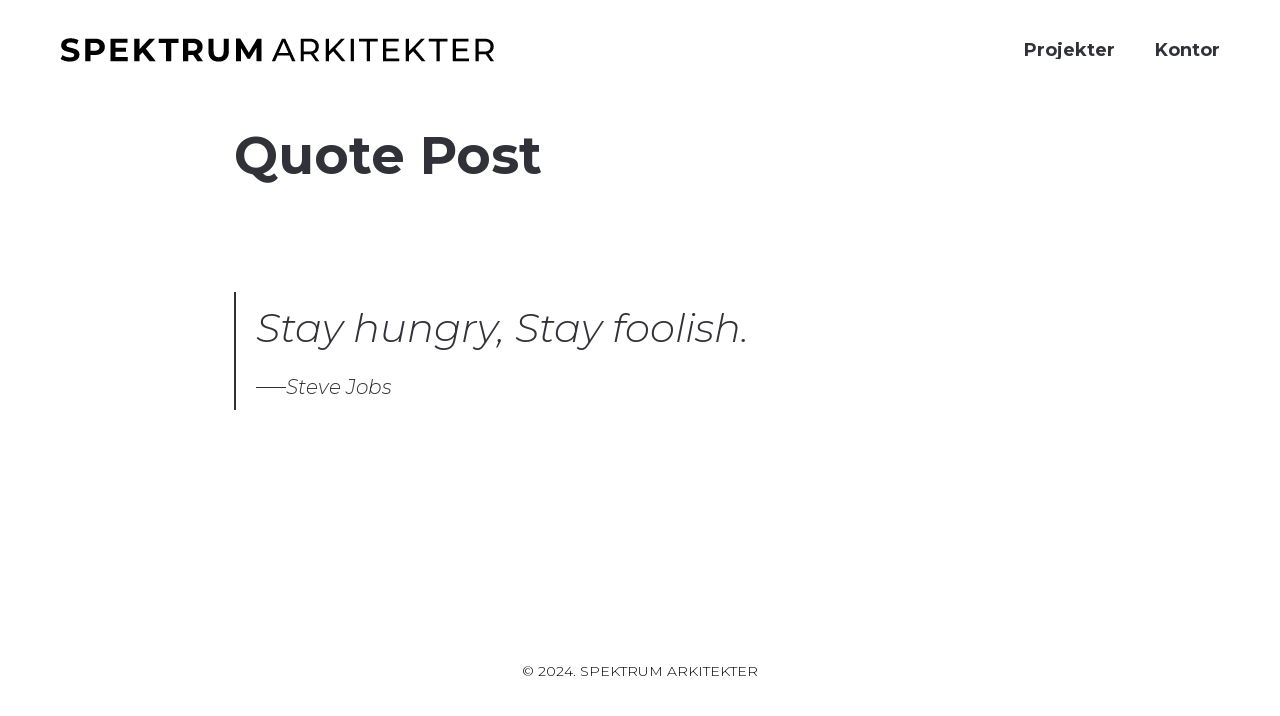

--- FILE ---
content_type: text/html; charset=UTF-8
request_url: https://spektrumarkitekter.com/da/quote-post/
body_size: 9600
content:
<!DOCTYPE html>
<html lang="da-DK">
  <head>
    <meta http-equiv="Content-Type" content="text/html; charset=UTF-8" />
        <meta name="format-detection" content="telephone=no" />
    <link rel="profile" href="http://gmpg.org/xfn/11">
	<link rel="pingback" href="https://spektrumarkitekter.com/xmlrpc.php">
    
    <meta name="viewport" content="width=device-width, initial-scale=1.0, viewport-fit=cover">
	    
    <title>Quote Post &#8211; Spektrum Arkitekter</title>
<meta name='robots' content='max-image-preview:large' />
	<style>img:is([sizes="auto" i], [sizes^="auto," i]) { contain-intrinsic-size: 3000px 1500px }</style>
	<link rel='dns-prefetch' href='//fonts.googleapis.com' />
<link rel="alternate" type="application/rss+xml" title="Spektrum Arkitekter &raquo; Feed" href="https://spektrumarkitekter.com/da/feed/" />
<link rel="alternate" type="application/rss+xml" title="Spektrum Arkitekter &raquo;-kommentar-feed" href="https://spektrumarkitekter.com/da/comments/feed/" />
<script type="text/javascript">
/* <![CDATA[ */
window._wpemojiSettings = {"baseUrl":"https:\/\/s.w.org\/images\/core\/emoji\/16.0.1\/72x72\/","ext":".png","svgUrl":"https:\/\/s.w.org\/images\/core\/emoji\/16.0.1\/svg\/","svgExt":".svg","source":{"concatemoji":"https:\/\/spektrumarkitekter.com\/wp-includes\/js\/wp-emoji-release.min.js?ver=6.8.3"}};
/*! This file is auto-generated */
!function(s,n){var o,i,e;function c(e){try{var t={supportTests:e,timestamp:(new Date).valueOf()};sessionStorage.setItem(o,JSON.stringify(t))}catch(e){}}function p(e,t,n){e.clearRect(0,0,e.canvas.width,e.canvas.height),e.fillText(t,0,0);var t=new Uint32Array(e.getImageData(0,0,e.canvas.width,e.canvas.height).data),a=(e.clearRect(0,0,e.canvas.width,e.canvas.height),e.fillText(n,0,0),new Uint32Array(e.getImageData(0,0,e.canvas.width,e.canvas.height).data));return t.every(function(e,t){return e===a[t]})}function u(e,t){e.clearRect(0,0,e.canvas.width,e.canvas.height),e.fillText(t,0,0);for(var n=e.getImageData(16,16,1,1),a=0;a<n.data.length;a++)if(0!==n.data[a])return!1;return!0}function f(e,t,n,a){switch(t){case"flag":return n(e,"\ud83c\udff3\ufe0f\u200d\u26a7\ufe0f","\ud83c\udff3\ufe0f\u200b\u26a7\ufe0f")?!1:!n(e,"\ud83c\udde8\ud83c\uddf6","\ud83c\udde8\u200b\ud83c\uddf6")&&!n(e,"\ud83c\udff4\udb40\udc67\udb40\udc62\udb40\udc65\udb40\udc6e\udb40\udc67\udb40\udc7f","\ud83c\udff4\u200b\udb40\udc67\u200b\udb40\udc62\u200b\udb40\udc65\u200b\udb40\udc6e\u200b\udb40\udc67\u200b\udb40\udc7f");case"emoji":return!a(e,"\ud83e\udedf")}return!1}function g(e,t,n,a){var r="undefined"!=typeof WorkerGlobalScope&&self instanceof WorkerGlobalScope?new OffscreenCanvas(300,150):s.createElement("canvas"),o=r.getContext("2d",{willReadFrequently:!0}),i=(o.textBaseline="top",o.font="600 32px Arial",{});return e.forEach(function(e){i[e]=t(o,e,n,a)}),i}function t(e){var t=s.createElement("script");t.src=e,t.defer=!0,s.head.appendChild(t)}"undefined"!=typeof Promise&&(o="wpEmojiSettingsSupports",i=["flag","emoji"],n.supports={everything:!0,everythingExceptFlag:!0},e=new Promise(function(e){s.addEventListener("DOMContentLoaded",e,{once:!0})}),new Promise(function(t){var n=function(){try{var e=JSON.parse(sessionStorage.getItem(o));if("object"==typeof e&&"number"==typeof e.timestamp&&(new Date).valueOf()<e.timestamp+604800&&"object"==typeof e.supportTests)return e.supportTests}catch(e){}return null}();if(!n){if("undefined"!=typeof Worker&&"undefined"!=typeof OffscreenCanvas&&"undefined"!=typeof URL&&URL.createObjectURL&&"undefined"!=typeof Blob)try{var e="postMessage("+g.toString()+"("+[JSON.stringify(i),f.toString(),p.toString(),u.toString()].join(",")+"));",a=new Blob([e],{type:"text/javascript"}),r=new Worker(URL.createObjectURL(a),{name:"wpTestEmojiSupports"});return void(r.onmessage=function(e){c(n=e.data),r.terminate(),t(n)})}catch(e){}c(n=g(i,f,p,u))}t(n)}).then(function(e){for(var t in e)n.supports[t]=e[t],n.supports.everything=n.supports.everything&&n.supports[t],"flag"!==t&&(n.supports.everythingExceptFlag=n.supports.everythingExceptFlag&&n.supports[t]);n.supports.everythingExceptFlag=n.supports.everythingExceptFlag&&!n.supports.flag,n.DOMReady=!1,n.readyCallback=function(){n.DOMReady=!0}}).then(function(){return e}).then(function(){var e;n.supports.everything||(n.readyCallback(),(e=n.source||{}).concatemoji?t(e.concatemoji):e.wpemoji&&e.twemoji&&(t(e.twemoji),t(e.wpemoji)))}))}((window,document),window._wpemojiSettings);
/* ]]> */
</script>
<style id='wp-emoji-styles-inline-css' type='text/css'>

	img.wp-smiley, img.emoji {
		display: inline !important;
		border: none !important;
		box-shadow: none !important;
		height: 1em !important;
		width: 1em !important;
		margin: 0 0.07em !important;
		vertical-align: -0.1em !important;
		background: none !important;
		padding: 0 !important;
	}
</style>
<link rel='stylesheet' id='wp-block-library-css' href='https://spektrumarkitekter.com/wp-includes/css/dist/block-library/style.min.css?ver=6.8.3' type='text/css' media='all' />
<style id='classic-theme-styles-inline-css' type='text/css'>
/*! This file is auto-generated */
.wp-block-button__link{color:#fff;background-color:#32373c;border-radius:9999px;box-shadow:none;text-decoration:none;padding:calc(.667em + 2px) calc(1.333em + 2px);font-size:1.125em}.wp-block-file__button{background:#32373c;color:#fff;text-decoration:none}
</style>
<style id='global-styles-inline-css' type='text/css'>
:root{--wp--preset--aspect-ratio--square: 1;--wp--preset--aspect-ratio--4-3: 4/3;--wp--preset--aspect-ratio--3-4: 3/4;--wp--preset--aspect-ratio--3-2: 3/2;--wp--preset--aspect-ratio--2-3: 2/3;--wp--preset--aspect-ratio--16-9: 16/9;--wp--preset--aspect-ratio--9-16: 9/16;--wp--preset--color--black: #000000;--wp--preset--color--cyan-bluish-gray: #abb8c3;--wp--preset--color--white: #ffffff;--wp--preset--color--pale-pink: #f78da7;--wp--preset--color--vivid-red: #cf2e2e;--wp--preset--color--luminous-vivid-orange: #ff6900;--wp--preset--color--luminous-vivid-amber: #fcb900;--wp--preset--color--light-green-cyan: #7bdcb5;--wp--preset--color--vivid-green-cyan: #00d084;--wp--preset--color--pale-cyan-blue: #8ed1fc;--wp--preset--color--vivid-cyan-blue: #0693e3;--wp--preset--color--vivid-purple: #9b51e0;--wp--preset--gradient--vivid-cyan-blue-to-vivid-purple: linear-gradient(135deg,rgba(6,147,227,1) 0%,rgb(155,81,224) 100%);--wp--preset--gradient--light-green-cyan-to-vivid-green-cyan: linear-gradient(135deg,rgb(122,220,180) 0%,rgb(0,208,130) 100%);--wp--preset--gradient--luminous-vivid-amber-to-luminous-vivid-orange: linear-gradient(135deg,rgba(252,185,0,1) 0%,rgba(255,105,0,1) 100%);--wp--preset--gradient--luminous-vivid-orange-to-vivid-red: linear-gradient(135deg,rgba(255,105,0,1) 0%,rgb(207,46,46) 100%);--wp--preset--gradient--very-light-gray-to-cyan-bluish-gray: linear-gradient(135deg,rgb(238,238,238) 0%,rgb(169,184,195) 100%);--wp--preset--gradient--cool-to-warm-spectrum: linear-gradient(135deg,rgb(74,234,220) 0%,rgb(151,120,209) 20%,rgb(207,42,186) 40%,rgb(238,44,130) 60%,rgb(251,105,98) 80%,rgb(254,248,76) 100%);--wp--preset--gradient--blush-light-purple: linear-gradient(135deg,rgb(255,206,236) 0%,rgb(152,150,240) 100%);--wp--preset--gradient--blush-bordeaux: linear-gradient(135deg,rgb(254,205,165) 0%,rgb(254,45,45) 50%,rgb(107,0,62) 100%);--wp--preset--gradient--luminous-dusk: linear-gradient(135deg,rgb(255,203,112) 0%,rgb(199,81,192) 50%,rgb(65,88,208) 100%);--wp--preset--gradient--pale-ocean: linear-gradient(135deg,rgb(255,245,203) 0%,rgb(182,227,212) 50%,rgb(51,167,181) 100%);--wp--preset--gradient--electric-grass: linear-gradient(135deg,rgb(202,248,128) 0%,rgb(113,206,126) 100%);--wp--preset--gradient--midnight: linear-gradient(135deg,rgb(2,3,129) 0%,rgb(40,116,252) 100%);--wp--preset--font-size--small: 13px;--wp--preset--font-size--medium: 20px;--wp--preset--font-size--large: 36px;--wp--preset--font-size--x-large: 42px;--wp--preset--spacing--20: 0.44rem;--wp--preset--spacing--30: 0.67rem;--wp--preset--spacing--40: 1rem;--wp--preset--spacing--50: 1.5rem;--wp--preset--spacing--60: 2.25rem;--wp--preset--spacing--70: 3.38rem;--wp--preset--spacing--80: 5.06rem;--wp--preset--shadow--natural: 6px 6px 9px rgba(0, 0, 0, 0.2);--wp--preset--shadow--deep: 12px 12px 50px rgba(0, 0, 0, 0.4);--wp--preset--shadow--sharp: 6px 6px 0px rgba(0, 0, 0, 0.2);--wp--preset--shadow--outlined: 6px 6px 0px -3px rgba(255, 255, 255, 1), 6px 6px rgba(0, 0, 0, 1);--wp--preset--shadow--crisp: 6px 6px 0px rgba(0, 0, 0, 1);}:where(.is-layout-flex){gap: 0.5em;}:where(.is-layout-grid){gap: 0.5em;}body .is-layout-flex{display: flex;}.is-layout-flex{flex-wrap: wrap;align-items: center;}.is-layout-flex > :is(*, div){margin: 0;}body .is-layout-grid{display: grid;}.is-layout-grid > :is(*, div){margin: 0;}:where(.wp-block-columns.is-layout-flex){gap: 2em;}:where(.wp-block-columns.is-layout-grid){gap: 2em;}:where(.wp-block-post-template.is-layout-flex){gap: 1.25em;}:where(.wp-block-post-template.is-layout-grid){gap: 1.25em;}.has-black-color{color: var(--wp--preset--color--black) !important;}.has-cyan-bluish-gray-color{color: var(--wp--preset--color--cyan-bluish-gray) !important;}.has-white-color{color: var(--wp--preset--color--white) !important;}.has-pale-pink-color{color: var(--wp--preset--color--pale-pink) !important;}.has-vivid-red-color{color: var(--wp--preset--color--vivid-red) !important;}.has-luminous-vivid-orange-color{color: var(--wp--preset--color--luminous-vivid-orange) !important;}.has-luminous-vivid-amber-color{color: var(--wp--preset--color--luminous-vivid-amber) !important;}.has-light-green-cyan-color{color: var(--wp--preset--color--light-green-cyan) !important;}.has-vivid-green-cyan-color{color: var(--wp--preset--color--vivid-green-cyan) !important;}.has-pale-cyan-blue-color{color: var(--wp--preset--color--pale-cyan-blue) !important;}.has-vivid-cyan-blue-color{color: var(--wp--preset--color--vivid-cyan-blue) !important;}.has-vivid-purple-color{color: var(--wp--preset--color--vivid-purple) !important;}.has-black-background-color{background-color: var(--wp--preset--color--black) !important;}.has-cyan-bluish-gray-background-color{background-color: var(--wp--preset--color--cyan-bluish-gray) !important;}.has-white-background-color{background-color: var(--wp--preset--color--white) !important;}.has-pale-pink-background-color{background-color: var(--wp--preset--color--pale-pink) !important;}.has-vivid-red-background-color{background-color: var(--wp--preset--color--vivid-red) !important;}.has-luminous-vivid-orange-background-color{background-color: var(--wp--preset--color--luminous-vivid-orange) !important;}.has-luminous-vivid-amber-background-color{background-color: var(--wp--preset--color--luminous-vivid-amber) !important;}.has-light-green-cyan-background-color{background-color: var(--wp--preset--color--light-green-cyan) !important;}.has-vivid-green-cyan-background-color{background-color: var(--wp--preset--color--vivid-green-cyan) !important;}.has-pale-cyan-blue-background-color{background-color: var(--wp--preset--color--pale-cyan-blue) !important;}.has-vivid-cyan-blue-background-color{background-color: var(--wp--preset--color--vivid-cyan-blue) !important;}.has-vivid-purple-background-color{background-color: var(--wp--preset--color--vivid-purple) !important;}.has-black-border-color{border-color: var(--wp--preset--color--black) !important;}.has-cyan-bluish-gray-border-color{border-color: var(--wp--preset--color--cyan-bluish-gray) !important;}.has-white-border-color{border-color: var(--wp--preset--color--white) !important;}.has-pale-pink-border-color{border-color: var(--wp--preset--color--pale-pink) !important;}.has-vivid-red-border-color{border-color: var(--wp--preset--color--vivid-red) !important;}.has-luminous-vivid-orange-border-color{border-color: var(--wp--preset--color--luminous-vivid-orange) !important;}.has-luminous-vivid-amber-border-color{border-color: var(--wp--preset--color--luminous-vivid-amber) !important;}.has-light-green-cyan-border-color{border-color: var(--wp--preset--color--light-green-cyan) !important;}.has-vivid-green-cyan-border-color{border-color: var(--wp--preset--color--vivid-green-cyan) !important;}.has-pale-cyan-blue-border-color{border-color: var(--wp--preset--color--pale-cyan-blue) !important;}.has-vivid-cyan-blue-border-color{border-color: var(--wp--preset--color--vivid-cyan-blue) !important;}.has-vivid-purple-border-color{border-color: var(--wp--preset--color--vivid-purple) !important;}.has-vivid-cyan-blue-to-vivid-purple-gradient-background{background: var(--wp--preset--gradient--vivid-cyan-blue-to-vivid-purple) !important;}.has-light-green-cyan-to-vivid-green-cyan-gradient-background{background: var(--wp--preset--gradient--light-green-cyan-to-vivid-green-cyan) !important;}.has-luminous-vivid-amber-to-luminous-vivid-orange-gradient-background{background: var(--wp--preset--gradient--luminous-vivid-amber-to-luminous-vivid-orange) !important;}.has-luminous-vivid-orange-to-vivid-red-gradient-background{background: var(--wp--preset--gradient--luminous-vivid-orange-to-vivid-red) !important;}.has-very-light-gray-to-cyan-bluish-gray-gradient-background{background: var(--wp--preset--gradient--very-light-gray-to-cyan-bluish-gray) !important;}.has-cool-to-warm-spectrum-gradient-background{background: var(--wp--preset--gradient--cool-to-warm-spectrum) !important;}.has-blush-light-purple-gradient-background{background: var(--wp--preset--gradient--blush-light-purple) !important;}.has-blush-bordeaux-gradient-background{background: var(--wp--preset--gradient--blush-bordeaux) !important;}.has-luminous-dusk-gradient-background{background: var(--wp--preset--gradient--luminous-dusk) !important;}.has-pale-ocean-gradient-background{background: var(--wp--preset--gradient--pale-ocean) !important;}.has-electric-grass-gradient-background{background: var(--wp--preset--gradient--electric-grass) !important;}.has-midnight-gradient-background{background: var(--wp--preset--gradient--midnight) !important;}.has-small-font-size{font-size: var(--wp--preset--font-size--small) !important;}.has-medium-font-size{font-size: var(--wp--preset--font-size--medium) !important;}.has-large-font-size{font-size: var(--wp--preset--font-size--large) !important;}.has-x-large-font-size{font-size: var(--wp--preset--font-size--x-large) !important;}
:where(.wp-block-post-template.is-layout-flex){gap: 1.25em;}:where(.wp-block-post-template.is-layout-grid){gap: 1.25em;}
:where(.wp-block-columns.is-layout-flex){gap: 2em;}:where(.wp-block-columns.is-layout-grid){gap: 2em;}
:root :where(.wp-block-pullquote){font-size: 1.5em;line-height: 1.6;}
</style>
<link rel='stylesheet' id='bootstrap-css' href='https://spektrumarkitekter.com/wp-content/plugins/bm-builder/assets/css/bootstrap.min.css?ver=3.3.7' type='text/css' media='all' />
<link rel='stylesheet' id='owl-carousel-css' href='https://spektrumarkitekter.com/wp-content/plugins/bm-builder/assets/css/owl.carousel.min.css?ver=2.3.0' type='text/css' media='all' />
<link rel='stylesheet' id='ux-cb-modules-style-css' href='https://spektrumarkitekter.com/wp-content/plugins/bm-builder/assets/css/modules-style.min.css?ver=3.16.2.1' type='text/css' media='all' />
<link rel='stylesheet' id='ux-font-1657192406634-css' href='https://fonts.googleapis.com/css?family=Montserrat%3A700&#038;subset=latin-ext%2Clatin&#038;ver=6.8.3' type='text/css' media='all' />
<link rel='stylesheet' id='ux-font-1657192172750-css' href='https://fonts.googleapis.com/css?family=Montserrat%3Aitalic&#038;subset=latin%2Clatin-ext&#038;ver=6.8.3' type='text/css' media='all' />
<link rel='stylesheet' id='ux-font-1657192332515-css' href='https://fonts.googleapis.com/css?family=Montserrat%3A300&#038;subset=latin-ext%2Clatin&#038;ver=6.8.3' type='text/css' media='all' />
<link rel='stylesheet' id='ux-font-165719237119-css' href='https://fonts.googleapis.com/css?family=Montserrat%3A300italic&#038;subset=latin%2Clatin-ext&#038;ver=6.8.3' type='text/css' media='all' />
<link rel='stylesheet' id='fontawesome-brand-min-css' href='https://spektrumarkitekter.com/wp-content/themes/sea-theme/styles/fontawesome-brand-min.css?ver=6.5.1' type='text/css' media='screen' />
<link rel='stylesheet' id='photoswipe-css' href='https://spektrumarkitekter.com/wp-content/plugins/bm-builder/assets/css/photoswipe.css?ver=4.1.3' type='text/css' media='all' />
<link rel='stylesheet' id='seatheme-archive-style-css' href='https://spektrumarkitekter.com/wp-content/themes/sea-theme/styles/archive.css?ver=1.0.0' type='text/css' media='screen' />
<link rel='stylesheet' id='seatheme-menuicon-hamburg-css' href='https://spektrumarkitekter.com/wp-content/themes/sea-theme/styles/menuicon-hamburg.css?ver=1.0' type='text/css' media='screen' />
<link rel='stylesheet' id='seatheme-interface-style-css' href='https://spektrumarkitekter.com/wp-content/themes/sea-theme/styles/style.css?ver=1.0.0' type='text/css' media='screen' />
<style id='seatheme-interface-style-inline-css' type='text/css'>
body{ --color-bg:#FFFFFF; --color-header-bg:#FFFFFF; --color-pageloader-bg:#FFFFFF; --color-auxiliary: #F8F8F8; --color-logo:#000000; --color-alt-logo:#FFFFFF; --color-tagline:#313139; --color-alt-tagline:#FFFFFF; --color-menu:#000000; --color-alt-menu:#FAFAFA; --color-menu-hover:#525252; --color-menu-current:#000000; --color-menu-hover-alt:#E0E0E0; --color-menu-current-alt:#FAFAFA; --bgcolor-expanded-panel:#FFFFFF; --color-text-logo-expanded-panel:#313139; --color-tagline-expanded-panel:#313139; --color-menu-expanded-panel:#313139; --color-menu-expanded-panel-hover:#313139; --color-menu-expanded-panel-current:#313139; --color-title:#313139; --color-content:#313139; --color-content-linked:#414145; --color-content-hover:#313139; --color-meta:#828282; --color-meta-link:#B8A772; --color-single-portfolio-caption:#666666; --color-single-navi:#313139; --color-comment-tit:#313139; --color-comment-con:#313139; --color-comment-author:#313139; --color-selection:#FFFFFF; --color-selection-bg:#E64809; --color-button-text:#313139; --color-button-text-hover:#FFFFFF; --color-button-bg-hover:#313139; --color-input-text:#ADADAD; --color-input-text-focus:#313139; --color-widget-link-hover:#C2AB6B; --color-footer-bg:#FFFFFF; --color-footer-text:#000000;} .logo-text { font-family: Montserrat, helvetica, sans-serif; font-weight: 700; }.taglines { font-family: Montserrat, helvetica, sans-serif; font-weight: italic; }#logo-footer .logo-text { font-family: Montserrat, helvetica, sans-serif; font-weight: 700; }.page-loading .logo-text { font-family: Montserrat, helvetica, sans-serif; font-weight: 700; }.logo-text { font-size: 20px; }.taglines { font-size: 12px; }#logo-footer .logo-text { font-size: 14px; }.page-loading .logo-text { font-size: 16px; }.logo-text { letter-spacing: 2px; }.navi-header a,.header-bar-social .socialmeida-a,.menu li > a,.navi-header-filters .filters-a,.navi-trigger-text,.cart-text { font-family: Montserrat, helvetica, sans-serif; font-weight: 700; }.navi .menu li > a { font-family: Montserrat, helvetica, sans-serif; font-weight: 700; }.navi-header a,.header-bar-social .socialmeida-a,.menu li > a,.navi-header-filters .filters-a,.navi-trigger-text,.cart-text { font-size: 18px; }.navi .menu li > a { font-size: 26px; }.navi .menu li > a { letter-spacing: 0px; }.navi .menu li > a { line-height: 1.0; }body.single .title-wrap-tit,.title-wrap-h1 { font-family: Montserrat, helvetica, sans-serif; font-weight: 700; }body.single .title-wrap-tit,.title-wrap-h1 { font-size: 52px; }body { font-family: Montserrat, helvetica, sans-serif; font-weight: 300; }body { letter-spacing: 0px; }body { line-height: 1.3; }body { font-size: 20px; }h1,h2,h3,h4,h5,h6,.archive-grid-item-tit,.title-wrap-meta-a,.archive-grid-item-meta-item,.product-caption-title { font-family: Montserrat, helvetica, sans-serif; font-weight: 700; }h1 { font-size: 66px; }h1 { letter-spacing: 0px; }h1 { line-height: 1.2; }h2 { font-size: 46px; }h2 { line-height: 1.2; }h3 { font-size: 22px; }h3 { line-height: 1.2; }h4 { font-size: 26px; }h4 { line-height: 1.2; }h5 { font-size: 22px; }h5 { line-height: 1.2; }h6 { font-size: 16px; }h6 { line-height: 1.2; }.article-meta, .comment-form .logged-in-as,.comment-meta,.archive-des,.archive-meta,.title-wrap-des, .entry-summary div[itemprop="description"] p { font-family: Montserrat, helvetica, sans-serif; font-weight: 300; }.article-meta, .comment-form .logged-in-as,.comment-meta,.archive-des,.archive-meta,.title-wrap-des, .entry-summary div[itemprop="description"] p { font-size: 16px; }.list-layout-inside-caption,figcaption { font-family: Montserrat, helvetica, sans-serif; font-weight: 300italic; }.list-layout-inside-caption,figcaption { font-size: 14px; }.post-navi-single,.post-navi-unit-tit { font-family: Montserrat, helvetica, sans-serif; font-weight: 300; }.btn-mod-wrap .ux-btn, button, input[type="submit"] { font-family: Montserrat, helvetica, sans-serif; font-weight: 700; }.btn-mod-wrap .ux-btn, button, input[type="submit"] { font-size: 16px; }textarea,input,input::placeholder,textarea::placeholder { font-family: Montserrat, helvetica, sans-serif; font-weight: 300; }textarea,input,input::placeholder,textarea::placeholder { font-size: 18px; }.widget-title { font-family: Montserrat, helvetica, sans-serif; font-weight: 700; }.widget-title { font-size: 18px; }.widget-container { font-family: Montserrat, helvetica, sans-serif; font-weight: 300; }.footer-info,.footer-info .menu li a { font-family: Montserrat, helvetica, sans-serif; font-weight: 300; }.footer-info,.footer-info .menu li a { font-size: 14px; }.sea-cookieconsent-text { font-family: Montserrat, helvetica, sans-serif; font-weight: 300; }.sea-cookieconsent-btn.ux-btn { font-family: Montserrat, helvetica, sans-serif; font-weight: 700; } :root{ } @media (min-width: 768px) { .container-fluid, .container-class.container-fluid .bm-builder .col-0.bm-wrap:not(.bm-force-full),.container-class.container-fluid .bm-builder .col-0:not(.bm-wrap):not(.bm-force-full) .filters-ul { padding-left: 60px!important; padding-right: 60px!important; --container-fluid-padding:60px; } :root{--fluidMainPading:60px;} .container-fluid, .container-class.container-fluid .bm-builder .col-0.bm-wrap:not(.bm-force-full),.container-class.container-fluid .bm-builder .col-0:not(.bm-wrap):not(.bm-force-full) .filters-ul { max-width: 1600px; } } :root{--header-height:100px;} @media (min-width: 1200px) { } @media(min-width: 1600px) { .container-class.container-fluid .bm-builder .col-0.bm-wrap:not(.bm-force-full){margin-left:-800px;} } :root{--header-height-mobile:60px;}:root { --tsize_ux_cb_module_fonts_menu_header: 16px; }:root { --tsize_ux_cb_module_fonts_menu_expanded: 22px; }:root { --tsize_ux_cb_module_fonts_post_page_content: 18px; }:root { --fontsize_ux_cb_module_fonts_plain_text_header_logo: 16px; }:root { --fontsize_ux_cb_module_fonts_plain_text_footer_logo: 12px; }:root { --fontsize_ux_cb_module_fonts_loader: 14px; }:root { --fontsize_ux_cb_module_fonts_tagline: 10px; }:root { --fontsize_ux_cb_module_fonts_menu_header: 10px; }:root { --fontsize_ux_cb_module_fonts_menu_expanded: 20px; }:root { --fontsize_ux_cb_module_fonts_post_page_title: 38px; }:root { --fontsize_ux_cb_module_fonts_post_page_content: 14px; }:root { --fontsize_ux_cb_module_fonts_post_page_heading_1: 30px; }:root { --fontsize_ux_cb_module_fonts_post_page_heading_2: 28px; }:root { --fontsize_ux_cb_module_fonts_post_page_heading_3: 14px; }:root { --fontsize_ux_cb_module_fonts_post_page_heading_4: 16px; }:root { --fontsize_ux_cb_module_fonts_post_page_heading_5: 15px; }:root { --fontsize_ux_cb_module_fonts_post_page_heading_6: 12px; }:root { --fontsize_ux_cb_module_fonts_post_page_caption: 10px; }:root { --fontsize_ux_cb_module_fonts_post_page_comments_title: 24px; }:root { --fontsize_ux_cb_module_fonts_button: 14px; }:root { --fontsize_ux_cb_module_fonts_form: 16px; }:root { --fontsize_ux_cb_module_fonts_widget_title: 36px; }:root { --fontsize_ux_cb_module_fonts_widget_content: 16px; }footer { --fontsize_ux_cb_module_fonts_footer: 12px; }:root{--logo-height: 24px;--logo-height-mobile: 12px;--header-heightscrolled: 100px;--header-heightscrolled-mobile: 60px;--heightMenuicon: 26px;--heightMenuiconM: 20px;--height-headericon: 26px;--height-headericon-m: 15px;--marginleft-menuicon-m: 20px;--marginleft-headericon: 50px;--marginleft-headericon-m: 10px;--hspacing-social-items-head: 20px;--hspacing-social-items-head-m: 10px;--marginL-social-head: 20px;--marginL-social-head-m: 10px;--fontsize-head-social: 24px;--fontsize-head-social-m: 20px;--hspacing-social-items-expand: 20px;--hspacing-social-items-expand-m: 10px;--fontsize-expand-social: 24px;--fontsize-expand-social-m: 20px;--hspacing-social-items-foot: 20px;--hspacing-social-items-foot-m: 10px;--fontsize-foot-social: 24px;--fontsize-foot-social-m: 20px;--margintop-menuitem: 10px;--margintop-menuitem-m: 10px;--horizonSpacing-head-navi-item: 20px;--horizonSpacing-head-navi-item-m: 10px;--padingTBfooter: 40px;--padingTBfooterM: 40px;--archiveItemsSpaceH: 30px;--archiveItemsSpaceHM: 20px;--archiveItemsSpaceV: 100px;--archiveItemsSpaceVM: 40px;}
Project Details { font-family: Montserrat, helvetica, sans-serif; font-weight: 300; font-size: 18px; line-height: 1.2; }
@media (max-width: 767.98px) { Project Details { font-size: 11px; --font-size-m: 11px; } }
@media (min-width: 768px) and (max-width: 991.98px) { Project Details { font-size: 14px; --font-size-m: 14px; } }
.citation { font-family: Montserrat, helvetica, sans-serif; font-weight: italic; font-size: 24px; line-height: 1.2; }
@media (max-width: 767.98px) { .citation { font-size: 16px; --font-size-m: 16px; } }

</style>
<!--[if lte IE 9]>
<link rel='stylesheet' id='seatheme-interface-ie-css' href='https://spektrumarkitekter.com/wp-content/themes/sea-theme/styles/ie.css?ver=6.8.3' type='text/css' media='all' />
<![endif]-->
<link rel='stylesheet' id='sea-customstyle-css-css' href='https://spektrumarkitekter.com/wp-content/themes/sea-child/custom.css?ver=1.0' type='text/css' media='screen' />
<script type="text/javascript" src="https://spektrumarkitekter.com/wp-includes/js/jquery/jquery.min.js?ver=3.7.1" id="jquery-core-js"></script>
<script type="text/javascript" src="https://spektrumarkitekter.com/wp-includes/js/jquery/jquery-migrate.min.js?ver=3.4.1" id="jquery-migrate-js"></script>
<script type="text/javascript" id="jquery-js-after">
/* <![CDATA[ */
var seaFontData = {};seaFontData["Montserrat"] = {}; seaFontData["Montserrat"] = {}; seaFontData["Montserrat"] = {}; seaFontData["Montserrat"] = {}; 
var photoSwipeLocalize = [];photoSwipeLocalize.push({id:"facebook", label:"Share on Facebook", url:"https://www.facebook.com/sharer/sharer.php?u={{url}}"});photoSwipeLocalize.push({id:"twitter", label:"Tweet", url:"https://twitter.com/intent/tweet?text={{text}}&url={{url}}"});photoSwipeLocalize.push({id:"pinterest", label:"Pin it", url:"http://www.pinterest.com/pin/create/button/"+ "?url={{url}}&media={{image_url}}&description={{text}}"});photoSwipeLocalize.push({id:"download", label:"Download image", url:"{{raw_image_url}}", download:true});var seaCopyTipText = "Copied!";var isFilterClick = false;var UxCBModGlobal = [];var UxCBModGlobalAjax = "false";
var ajaxurl = "https://spektrumarkitekter.com/wp-admin/admin-ajax.php";
var JS_PATH = "https://spektrumarkitekter.com/wp-content/themes/sea-theme/js";
/* ]]> */
</script>
<link rel="https://api.w.org/" href="https://spektrumarkitekter.com/wp-json/" /><link rel="alternate" title="JSON" type="application/json" href="https://spektrumarkitekter.com/wp-json/wp/v2/posts/1994" /><link rel="EditURI" type="application/rsd+xml" title="RSD" href="https://spektrumarkitekter.com/xmlrpc.php?rsd" />
<meta name="generator" content="WordPress 6.8.3" />
<link rel="canonical" href="https://spektrumarkitekter.com/da/quote-post/" />
<link rel='shortlink' href='https://spektrumarkitekter.com/?p=1994' />
<link rel="alternate" title="oEmbed (JSON)" type="application/json+oembed" href="https://spektrumarkitekter.com/wp-json/oembed/1.0/embed?url=https%3A%2F%2Fspektrumarkitekter.com%2Fda%2Fquote-post%2F&#038;lang=da" />
<link rel="alternate" title="oEmbed (XML)" type="text/xml+oembed" href="https://spektrumarkitekter.com/wp-json/oembed/1.0/embed?url=https%3A%2F%2Fspektrumarkitekter.com%2Fda%2Fquote-post%2F&#038;format=xml&#038;lang=da" />
<!--advanced-views:styles--><meta name="cdp-version" content="1.4.4" /><!-- start Simple Custom CSS and JS -->
<script type="text/javascript">
jQuery(document).ready(function( $ ){ 
    $(".logo-a img").click(function() { 
  		window.location.href = "https://spektrumarkitekter.com/da/projekter/"; 
		return false;
	});
});</script>
<!-- end Simple Custom CSS and JS -->
<link rel="icon" href="https://spektrumarkitekter.com/wp-content/uploads/cropped-Site-Icon-32x32.png" sizes="32x32" />
<link rel="icon" href="https://spektrumarkitekter.com/wp-content/uploads/cropped-Site-Icon-192x192.png" sizes="192x192" />
<link rel="apple-touch-icon" href="https://spektrumarkitekter.com/wp-content/uploads/cropped-Site-Icon-180x180.png" />
<meta name="msapplication-TileImage" content="https://spektrumarkitekter.com/wp-content/uploads/cropped-Site-Icon-270x270.png" />
		<style type="text/css" id="wp-custom-css">
			


@keyframes transY_100to0 {
 
	0% {
		transform: translate3d(100%, 0, 0);
	}

	100% {
		transform: translate3d(0, 0, 0);
	}
}

@keyframes transY0to_100 {
 
	0% {
		transform: translate3d(0, 0, 0);
		opacity: 1;
	}

	100% {
		transform: translate3d(100%, 0, 0);
		opacity: 0;
	}
}




@media only screen 
	and (max-device-width: 1000px){
#CHI-1, #CHI-2, #CHI-3, #CHI-4{
	min-width:70%;
}

#post-2382 > div > div.bm-builder.clearfix > div:nth-child(10){
	display: flex;
	flex-wrap: nowrap;
	overflow-x: scroll;
}
}		</style>
		  </head>
  
  <body class="wp-singular post-template-default single single-post postid-1994 single-format-quote wp-custom-logo wp-theme-sea-theme wp-child-theme-sea-child  pswp-dark-skin responsive-ux navi-show navi-show-h show-menu-icon-mobile menu-hover-colorfill default-logo default-menu default-logo-menu-expand default-logo-menu-mobile header-sticky-back without-page-fadein">

  	<div class="wrap-all">
      
      <div id="jquery_jplayer" class="jp-jplayer"></div><div id="wrap-outer">      
      
<header id="header" class=" " data-scroll="0">

    <div id="header-main" class="header-main container-fluid">

        <div class="navi-logo">

            <div class="logo-wrap">
                <div class="logo logo-has-set-mobile" id="logo"><a class="logo-a" href="http://spektrumarkitekter.com/da/" title="Spektrum Arkitekter"><span class="logo-text logo-not-show-txt">Spektrum Arkitekter</span><img class="logo-image logo-image-default" src="http://spektrumarkitekter.com/wp-content/uploads/Spektrum-logo-MONT.svg" alt="Spektrum Arkitekter" /><img class="logo-image logo-image-default-mobile" src="http://spektrumarkitekter.com/wp-content/uploads/Spektrum-logo-MONT.svg" alt="Spektrum Arkitekter" /><span class="logo-image-alt"><img class="logo-image" src="http://spektrumarkitekter.com/wp-content/uploads/Spektrum-logo-white-MONT.svg" alt="Spektrum Arkitekter" /></span><span class="logo-image-alt-mobile"><img class="logo-image" src="http://spektrumarkitekter.com/wp-content/uploads/Spektrum-logo-white-MONT.svg" alt="Spektrum Arkitekter" /></span></a></div>            </div><!--End logo wrap-->

        </div><!--End navi-logo-->

        <div class="head-meta">

            <nav id="navi-header" class="navi-header">
                <div id="navi_wrap" class="menu-menu-dk-container"><ul class="menu clearfix"><li id="menu-item-2417" class="menu-item menu-item-type-post_type menu-item-object-page menu-item-2417 ux-ajax-page-transition-link"><a href="https://spektrumarkitekter.com/da/projekter/" data-title="Projekter" class="menu-item-a">Projekter</a></li>
<li id="menu-item-2493" class="menu-item menu-item-type-post_type menu-item-object-page menu-item-2493 ux-ajax-page-transition-link"><a href="https://spektrumarkitekter.com/da/contact/" data-title="Kontor" class="menu-item-a">Kontor</a></li>
</ul></div><!--End #navi_wrap-->
            </nav>

                            <div class="header-bar-social hidden-desktop hidden-mobile">
                        <ul class="socialmeida clearfix">						
                        <li class="socialmeida-li">
                    <a title="Facebook" href="#spektrumarkitekter" class="socialmeida-a"  rel="nofollow ">
                        <span class="fa fab fa-facebook"></span> <span class="socialmeida-text">Facebook</span></a>
                </li>
                        <li class="socialmeida-li">
                    <a title="Instagram" href="#spektrumarkitekter" class="socialmeida-a"  rel="nofollow ">
                        <span class="fa fab fa-instagram"></span> <span class="socialmeida-text">Instagram</span></a>
                </li>
            </ul>
                </div>
                
            <div class="navi-trigger-out navi-trigger-hamburg">

                <a href="javascript:;" id="navi-trigger" class="navi-trigger">

                                    <span class="navi-trigger-inn"></span>
                     <svg class="navi-trigger-svg svg-style01" xmlns="http://www.w3.org/2000/svg" viewBox="0 0 380 380">
                        <rect class="svg-style01-line svg-style01-line1" width="380" height="50" />
                        <rect class="svg-style01-line svg-style01-line2" width="380" height="50" />
                        <rect class="svg-style01-line svg-style01-line3" width="380" height="50" />
                    </svg>

                
                </a>

            </div>

             
        </div><!--End header-meta-->
   
    </div><!--End header main-->
    
</header><div id="menu-panel" class="menu-panel menu-panel1 menu-panel-align-right  menu-panel-bottom-layout-default ">

    <div class="menu-panel-inn container-fluid">
     
        <nav id="navi" class="navi">
            <div class="navi-wrap"><ul class="menu clearfix"><li class="menu-item menu-item-type-post_type menu-item-object-page menu-item-2417 ux-ajax-page-transition-link"><a href="https://spektrumarkitekter.com/da/projekter/" data-title="Projekter" class="menu-item-a">Projekter</a></li>
<li class="menu-item menu-item-type-post_type menu-item-object-page menu-item-2493 ux-ajax-page-transition-link"><a href="https://spektrumarkitekter.com/da/contact/" data-title="Kontor" class="menu-item-a">Kontor</a></li>
</ul></div><!--End #navi_wrap-->
        </nav>
        <div id="menu-panel-bottom" class="menu-panel-bottom container-fluid"> 
            <div class="menu-panel-bottom-left col-md-3 col-sm-3 col-xs-5">
                            </div>
            <div class="menu-panel-bottom-right col-md-9 col-sm-9 col-xs-7">
                            </div>
        </div>
    </div>  
</div>
		
	  <div id="wrap">
	<div id="content">

		        
                        
            
			
	<div class="content_wrap_outer  fullwrap-layout container-fluid container-class">

<div class="fullwrap-layout-inn bm-width-70">            
            <div id="content_wrap" class="">
                
                                
                
                <article id="post-1994" class="post-1994 post type-post status-publish format-quote hentry category-news category-unused post_format-post-format-quote">
                    
					
    <div class=" title-wrap">
        <div class="title-wrap-con">
            <h1 class="title-wrap-tit">Quote Post</h1>
                            <div class="article-meta clearfix">     <br> </div>
                    </div>
    </div>    

<div class="blog-unit-quote">Stay hungry, Stay foolish.		<cite><span class="cite-line"></span> Steve Jobs</cite>
	 
</div>

<div class="entry clearfix"><div class="clear"></div></div><!--End entry-->
	
	 
                    
                </article><!--end article-->
                
                 
            </div><!--End content_wrap-->

                            
            </div>
</div><!--End content_wrap_outer-->        
            
    </div><!--End content-->
	
      <footer id="footer" class="footer-cols-layout footer-cols-layout-mobile">
    <div class="footer-info footer-horizon-center footer-horizon-center-mobile">
    <div class="container-fluid">
        <div class="footer-cols-item footer-cols-item-mobile">                <div class="footer-text">
					© 2024. SPEKTRUM ARKITEKTER                </div>
			</div>    </div>
</div></footer>

      </div><!--End wrap -->	  
	  	</div><!--End wrap-outer-->
</div><!--End wrap-all-->
<div class="pswp" tabindex="-1" role="dialog" aria-hidden="true">

    <div class="pswp__bg"></div>

    <div class="pswp__scroll-wrap">

        <div class="pswp__container">
            <div class="pswp__item"></div>
            <div class="pswp__item"></div>
            <div class="pswp__item"></div>
        </div>

        <div class="pswp__ui pswp__ui--hidden">

            <div class="pswp__top-bar">

                <div class="pswp__counter"></div>

                <button class="pswp__button pswp__button--close" title="Close"></button>

                <button class="pswp__button pswp__button--share" title="Share"></button>

                <button class="pswp__button pswp__button--fs" title="Toggle fullscreen"></button>

                <button class="pswp__button pswp__button--zoom" title="Zoom in/out"></button>

                <div class="pswp__preloader">
                    <div class="pswp__preloader__icn">
                      <div class="pswp__preloader__cut">
                        <div class="pswp__preloader__donut"></div>
                      </div>
                    </div>
                </div>
            </div>

            <div class="pswp__share-modal pswp__share-modal--hidden pswp__single-tap">
                <div class="pswp__share-tooltip"></div> 
            </div>

            <button class="pswp__button pswp__button--arrow--left" title="Previous">
            </button>

            <button class="pswp__button pswp__button--arrow--right" title="Next">
            </button>

            <div class="pswp__caption">
                <div class="pswp__caption__center"></div>
            </div>

        </div>

    </div>

</div>

<div class="univer-color" style="background-color: transparent;"></div>

<div id="get-scroll-width"></div>    <div class="video-overlay modal">
        <span class="video-close"></span>
    </div><!--end video-overlay-->

	  <script type="speculationrules">
{"prefetch":[{"source":"document","where":{"and":[{"href_matches":"\/*"},{"not":{"href_matches":["\/wp-*.php","\/wp-admin\/*","\/wp-content\/uploads\/*","\/wp-content\/*","\/wp-content\/plugins\/*","\/wp-content\/themes\/sea-child\/*","\/wp-content\/themes\/sea-theme\/*","\/*\\?(.+)"]}},{"not":{"selector_matches":"a[rel~=\"nofollow\"]"}},{"not":{"selector_matches":".no-prefetch, .no-prefetch a"}}]},"eagerness":"conservative"}]}
</script>
<script type="text/javascript" src="https://spektrumarkitekter.com/wp-content/plugins/bm-builder/assets/js/sea_lib.min.js?ver=3.16.2.1" id="sea-lib-js"></script>
<script type="text/javascript" src="https://spektrumarkitekter.com/wp-content/themes/sea-theme/js/jquery.waypoints.min.js?ver=4.0.1" id="waypoints-js"></script>
<script type="text/javascript" src="https://spektrumarkitekter.com/wp-content/plugins/bm-builder/assets/js/gsap.min.js?ver=3.7.1" id="gsap-js"></script>
<script type="text/javascript" src="https://spektrumarkitekter.com/wp-content/plugins/bm-builder/assets/js/ScrollTrigger.min.js?ver=3.7.1" id="ScrollTrigger-js"></script>
<script type="text/javascript" src="https://spektrumarkitekter.com/wp-content/plugins/bm-builder/assets/js/ScrollToPlugin.min.js?ver=3.7.1" id="ScrollToPlugin-js"></script>
<script type="text/javascript" src="https://spektrumarkitekter.com/wp-content/plugins/bm-builder/assets/js/isotope.pkgd.min.js?ver=3.0.6" id="isotope-js"></script>
<script type="text/javascript" src="https://spektrumarkitekter.com/wp-content/plugins/bm-builder/assets/js/packery-mode.pkgd.min.js?ver=2.0.0" id="packery-mode-js"></script>
<script type="text/javascript" src="https://spektrumarkitekter.com/wp-content/plugins/bm-builder/assets/js/lazyload.min.js?ver=17.8.2" id="lazyload-js"></script>
<script type="text/javascript" src="https://spektrumarkitekter.com/wp-content/plugins/bm-builder/assets/js/owl.carousel.min.js?ver=2.3.4" id="owl.carousel-js"></script>
<script type="text/javascript" src="https://spektrumarkitekter.com/wp-content/plugins/bm-builder/assets/js/photoswipe.min.js?ver=4.1.3" id="photoswipe-js"></script>
<script type="text/javascript" src="https://spektrumarkitekter.com/wp-content/plugins/bm-builder/assets/js/photoswipe-ui-default.min.js?ver=4.1.3" id="photoswipe-ui-default-js"></script>
<script type="text/javascript" src="https://spektrumarkitekter.com/wp-content/plugins/bm-builder/assets/js/fontfaceobserver.js?ver=2.1.0" id="fontfaceobserver-js"></script>
<script type="text/javascript" src="https://spektrumarkitekter.com/wp-content/plugins/bm-builder/assets/js/player.min.js?ver=2.20.1" id="vimeoPlayer-js"></script>
<script type="text/javascript" src="https://spektrumarkitekter.com/wp-content/plugins/bm-builder/assets/js/modules-global.min.js?ver=3.16.2.1" id="ux-cb-modules-global-js"></script>
<script type="text/javascript" src="http://spektrumarkitekter.com/wp-content/uploads/wpmss/wpmssab.min.js?ver=1661241441" id="wpmssab-js"></script>
<script type="text/javascript" src="https://spektrumarkitekter.com/wp-content/plugins/mousewheel-smooth-scroll/js/SmoothScroll.min.js?ver=1.5.1" id="SmoothScroll-js"></script>
<script type="text/javascript" src="http://spektrumarkitekter.com/wp-content/uploads/wpmss/wpmss.min.js?ver=1661241441" id="wpmss-js"></script>
<script type="text/javascript" src="https://spektrumarkitekter.com/wp-content/themes/sea-theme/js/modernizr-custom.js?ver=3.5.0" id="modernizr-custom-js"></script>
<script type="text/javascript" src="https://spektrumarkitekter.com/wp-content/themes/sea-theme/js/jquery.jplayer.min.js?ver=2.2.1" id="jplayer-js"></script>
<script type="text/javascript" src="https://spektrumarkitekter.com/wp-includes/js/imagesloaded.min.js?ver=5.0.0" id="imagesloaded-js"></script>
<script type="text/javascript" src="https://spektrumarkitekter.com/wp-includes/js/comment-reply.min.js?ver=6.8.3" id="comment-reply-js" async="async" data-wp-strategy="async"></script>
<script type="text/javascript" src="https://spektrumarkitekter.com/wp-content/themes/sea-theme/js/custom.theme.js?ver=2.1.1" id="seatheme-interface-theme-js"></script>
<script type="text/javascript" src="https://spektrumarkitekter.com/wp-content/themes/sea-child/custom.js?ver=1.0" id="sea-custom-js-js"></script>

  </body>
</html>

--- FILE ---
content_type: text/css
request_url: https://spektrumarkitekter.com/wp-content/themes/sea-theme/styles/menuicon-hamburg.css?ver=1.0
body_size: 671
content:
/* Art theme - Menu icon style hamburg */
.svg-style01,
.svg-style02 {
	text-rendering: geometricPrecision;
	shape-rendering: geometricPrecision;
	white-space: pre;
}

.svg-style01-line1 {
	opacity: 1;
	width: 380.605px;
	height: 50px;
	-webkit-transform: translate(190px,25px) translate(-190px,-25px);
	-ms-transform: translate(190px,25px) translate(-190px,-25px);
	transform: translate(190px,25px) translate(-190px,-25px);
}

.hide_mobile_menu .svg-style01-line1 {
	animation: hs1_a0_tb .3s linear both, hs1_a0_ob .3s linear both;
}

.svg-style01-line2 {
	width: 379.916px;
	height: 50px;
	-webkit-transform: translate(190px,190px) translate(-190px,-25px);
	-ms-transform: translate(190px,190px) translate(-190px,-25px);
	transform: translate(190px,190px) translate(-190px,-25px);
}

.hide_mobile_menu .svg-style01-line2 {
	animation: hs1_a1_tb .3s linear both;
}

.svg-style01-line3 {
	opacity: 1;
	width: 380.605px;
	height: 49.9847px;
	-webkit-transform: translate(190px,355px) translate(-190px,-25px);
	-ms-transform: translate(190px,355px) translate(-190px,-25px);
	transform: translate(190px,355px) translate(-190px,-25px);
}

.hide_mobile_menu .svg-style01-line3 {
	animation: hs1_a2_tb .3s linear both, hs1_a2_ob .3s linear both;
}

.show_mobile_menu .svg-style01-line1 {
	animation: hs1_a0_t .3s linear both, hs1_a0_o .3s linear both;
}

.show_mobile_menu .svg-style01-line2 {
	animation: hs1_a1_t .3s linear both;
}

.show_mobile_menu .svg-style01-line3 {
	animation: hs1_a2_t .3s linear both, hs1_a2_o .3s linear both;
}

@keyframes hs1_a0_t {
	0% {
		transform: translate(190px,25px) rotate(0deg) scale(1,1) translate(-190px,-25px);
	}

	31.25% {
		transform: translate(190px,25px) rotate(0deg) scale(0.13137,1) translate(-190px,-25px);
	}

	50% {
		transform: translate(190px,190px) rotate(0deg) scale(0.13137,1) translate(-190px,-25px);
	}

	68.75% {
		transform: translate(190px,190px) rotate(45deg) scale(0.13137,1) translate(-190px,-25px);
	}

	100% {
		transform: translate(190px,190px) rotate(45deg) scale(0.13137,1) translate(-190px,-25px);
	}
}

@keyframes hs1_a0_o {
	0% {
		opacity: 1;
	}

	50% {
		opacity: 1;
	}

	68.75% {
		opacity: 0;
	}

	100% {
		opacity: 0;
	}
}

@keyframes hs1_a1_t {
	0% {
		transform: translate(190px,190px) rotate(0deg) scale(1,1) translate(-190px,-25px);
	}

	31.25% {
		transform: translate(190px,190px) rotate(0deg) scale(0.13137,1) translate(-190px,-25px);
	}

	50% {
		transform: translate(190px,190px) rotate(0deg) scale(0.13137,1) translate(-190px,-25px);
	}

	68.75% {
		transform: translate(190px,190px) rotate(45deg) scale(0.13137,1) translate(-190px,-25px);
	}

	100% {
		transform: translate(190px,190px) rotate(45deg) scale(1.279231,1) translate(-190px,-25px);
	}
}

@keyframes hs1_a2_t {
	0% {
		transform: translate(190px,355px) rotate(0deg) scale(1,1) translate(-190px,-25px);
	}

	31.25% {
		transform: translate(190px,355px) rotate(0deg) scale(0.13137,1) translate(-190px,-25px);
	}

	50% {
		transform: translate(190px,190px) rotate(0deg) scale(0.13137,1) translate(-190px,-25px);
	}

	68.75% {
		transform: translate(190px,190px) rotate(45deg) scale(0.13137,1) translate(-190px,-25px);
	}

	100% {
		transform: translate(190px,190px) rotate(45deg) scale(0.13137,9.722966) translate(-190px,-25px);
	}
}

@keyframes hs1_a2_o {
	0% {
		opacity: 1;
	}

	31.25% {
		opacity: 1;
	}

	100% {
		opacity: 1;
	}
}

@keyframes hs1_a0_tb {
	0% {
		transform: translate(190px,190px) rotate(45deg) scale(0.13137,1) translate(-190px,-25px);
	}

	31.25% {
		transform: translate(190px,190px) rotate(45deg) scale(0.13137,1) translate(-190px,-25px);
	}

	50% {
		transform: translate(190px,190px) rotate(0deg) scale(0.13137,1) translate(-190px,-25px);
	}

	68.75% {
		transform: translate(190px,25px) rotate(0deg) scale(0.13137,1) translate(-190px,-25px);
	}

	100% {
		transform: translate(190px,25px) rotate(0deg) scale(1,1) translate(-190px,-25px);
	}
}

@keyframes hs1_a0_ob {
	0% {
		opacity: 0;
	}

	50% {
		opacity: 0;
	}

	68.75% {
		opacity: 1;
	}

	100% {
		opacity: 1;
	}
}

@keyframes hs1_a1_tb {
	0% {
		transform: translate(190px,190px) rotate(45deg) scale(1.279231,1) translate(-190px,-25px);
	}

	31.25% {
		transform: translate(190px,190px) rotate(45deg) scale(0.13137,1) translate(-190px,-25px);
	}

	50% {
		transform: translate(190px,190px) rotate(0deg) scale(0.13137,1) translate(-190px,-25px);
	}

	68.75% {
		transform: translate(190px,190px) rotate(0deg) scale(0.13137,1) translate(-190px,-25px);
	}

	100% {
		transform: translate(190px,190px) rotate(0deg) scale(1,1) translate(-190px,-25px);
	}
}

@keyframes hs1_a2_tb {
	0% {
		transform: translate(190px,190px) rotate(45deg) scale(0.13137,9.722966) translate(-190px,-25px);
	}

	31.25% {
		transform: translate(190px,190px) rotate(45deg) scale(0.13137,1) translate(-190px,-25px);
	}

	50% {
		transform: translate(190px,190px) rotate(0deg) scale(0.13137,1) translate(-190px,-25px);
	}

	68.75% {
		transform: translate(190px,355px) rotate(0deg) scale(0.13137,1) translate(-190px,-25px);
	}

	100% {
		transform: translate(190px,355px) rotate(0deg) scale(1,1) translate(-190px,-25px);
	}
}

@keyframes hs1_a2_ob {
	0% {
		opacity: 1;
	}

	31.25% {
		opacity: 1;
	}

	100% {
		opacity: 1;
	}
}

/* IE */
.IE11 .ux-bag-svg {
	width:20px;
}

.IE11 .navi-trigger-svg { 
	display:none; 
}

.IE11 .navi-trigger-out {
	width:26px;
}

.IE11 .navi-trigger{
	display:block;
}

.IE11 .navi-trigger:before,
.IE11 .navi-trigger:after,
.IE11 .navi-trigger-inn {
	content:''; 
	display:block;  
	height:13%; 
	background-color:currentcolor;
}

.IE11 .navi-trigger:after {
	 margin-top:40%;
}

.IE11 .navi-trigger-hamburg .navi-trigger:after {
	 margin-top:27%;
}

.IE11 .navi-trigger-inn {
	margin-top:20%;
}

--- FILE ---
content_type: text/css
request_url: https://spektrumarkitekter.com/wp-content/themes/sea-child/custom.css?ver=1.0
body_size: -35
content:
/* --------------------------------------------
	INSERT CSS FOR YOUR CHILD THEME HERE
-------------------------------------------- */


--- FILE ---
content_type: text/javascript
request_url: https://spektrumarkitekter.com/wp-content/plugins/bm-builder/assets/js/modules-global.min.js?ver=3.16.2.1
body_size: 8379
content:
function UxCBInitPhotoSwipeFromDOM(t){function c(t,e){return t&&(e(t)?t:c(t.parentNode,e))}function e(t){if(t=t||window.event,jQuery(t.target).is("a")){t.preventDefault?t.preventDefault():t.returnValue=!1;var e=t.target||t.srcElement,a=c(e,function(t){if(t.tagName)return t.hasAttribute("data-lightbox")&&"true"===t.getAttribute("data-lightbox")});if(a){for(var o,i,n=jQuery(a).parents(".lightbox-photoswipe"),r=n.find('[data-lightbox="true"]'),s=r.length,l=0,d=0;d<s;d++)if(1===r[d].nodeType&&(!(i=jQuery(r[d]).parents(".sea-grid-item")).length||i.is(":visible"))){if(r[d]===a){o=l;break}l++}return 0<=o&&u(o,n[0]),!1}if(jQuery(t.target).is("a")||jQuery(t.target).parents().is("a")){n=jQuery(t.target).attr("href")||jQuery(t.target).parents("a").attr("href");if(!n)return;if("_blank"!==t.target.target)return window.location.href=n;window.open(n,"_blank")}}}function u(e,t,a,o){var i,n,r=document.querySelectorAll(".pswp")[0],s=[{id:"facebook",label:"Share on Facebook",url:"https://www.facebook.com/sharer/sharer.php?u={{url}}"},{id:"twitter",label:"Tweet",url:"https://twitter.com/intent/tweet?text={{text}}&url={{url}}"},{id:"pinterest",label:"Pin it",url:"http://www.pinterest.com/pin/create/button/?url={{url}}&media={{image_url}}&description={{text}}"},{id:"download",label:"Download image",url:"{{raw_image_url}}",download:!0}],l=m(t);if("undefined"!=typeof photoSwipeLocalize&&(s=photoSwipeLocalize),n={index:e,galleryUID:t.getAttribute("data-pswp-uid"),showHideOpacity:!0,getThumbBoundsFn:function(t){var e=l[t].el.getElementsByTagName("img")[0],t=window.pageYOffset||document.documentElement.scrollTop,e=e.getBoundingClientRect();return{x:e.left,y:e.top+t,w:e.width}},addCaptionHTMLFn:function(t,e,a){return t.title?(e.children[0].innerHTML=t.title,!0):(e.children[0].innerText="",!1)},getImageURLForShare:function(t){return l[e].src||""},shareButtons:s,getPageURLForShare:function(t){return l[e].src||""},getTextForShare:function(t){return l[e].title||""},parseShareButtonOut:function(t,e){return e}},o)if(n.galleryPIDs){for(var d=0;d<l.length;d++)if(l[d].pid==e){n.index=d;break}}else n.index=parseInt(e,10)-1;else n.index=parseInt(e,10);if(!isNaN(n.index)){for(var c=document.getElementsByName("gallery-style"),u=0,f=c.length;u<f;u++)if(c[u].checked){"radio-all-controls"==c[u].id||"radio-minimal-black"==c[u].id&&(n.mainClass="pswp--minimal--dark",n.barsSize={top:0,bottom:0},n.captionEl=!1,n.fullscreenEl=!1,n.shareEl=!1,n.bgOpacity=.85,n.tapToClose=!0,n.tapToToggleControls=!1);break}a&&(n.showAnimationDuration=0),(i=new PhotoSwipe(r,PhotoSwipeUI_Default,l,n)).init();function g(){var t,e;!window.Vimeo.Player||(t=(p=jQuery(i.currItem.container)).find(".videoWrapper")).length&&t.data("id")&&(e=t.data("id"),new Vimeo.Player(t[0],{id:e,muted:!1}).play())}var p=jQuery(i.currItem.container);g(),i.listen("beforeChange",function(){p=jQuery(i.currItem.container),jQuery(".videoWrapper iframe").removeClass("active");p.find(".videoWrapper iframe").addClass("active");jQuery(".videoWrapper iframe").each(function(){jQuery(this).hasClass("active")||jQuery(this).attr("src",jQuery(this).attr("src"))}),g()}),i.listen("close",function(){var t=p.find(".videoWrapper ");t.length&&t.html(""),isFilterClick=!0,jQuery(".videoWrapper iframe").each(function(){jQuery(this).attr("src",jQuery(this).attr("src"))})})}}for(var m=function(t){for(var e,a,o,i,n=jQuery(t).find('[data-lightbox="true"]'),r=n.length,s=[],l=0;l<r;l++)if(1===(o=n[l]).nodeType){if(a=(e=jQuery(o).find(".lightbox-item")).attr("data-size")?e.attr("data-size").split("x"):[800,600],"video"==e.attr("data-type")){let t=e.find("> div").html();t.includes("vimeo")&&(i=t.match(/\/\/player\.vimeo\.com\/video\/(\d+)\?/),t.match(/\/\/player\.vimeo\.com\/video\/\d+\?.+/)[0],i=i[1],t='<div class="videoWrapper video-wrap video-post-wrap" data-id="'+i+'"></div>'),i={html:t}}else i={src:e.attr("href"),w:parseInt(a[0],10),h:parseInt(a[1],10)};0<o.children.length&&(i.title=e.attr("data-title")?e.attr("data-title"):e.attr("title")),0<e.find("img").length&&(i.msrc=e.find("img").attr("src")),i.el=o,(o=jQuery(o).parents(".sea-grid-item")).length&&!o.is(":visible")||s.push(i)}return s},a=document.querySelectorAll(t),o=0,i=a.length;o<i;o++)a[o].setAttribute("data-pswp-uid",o+1),a[o].onclick=e;t=function(){var t=window.location.hash.substring(1),e={};if(t.length<5)return e;for(var a,o=t.split("&"),i=0;i<o.length;i++)o[i]&&((a=o[i].split("=")).length<2||(e[a[0]]=a[1]));return e.gid&&(e.gid=parseInt(e.gid,10)),e.hasOwnProperty("pid")&&(e.pid=parseInt(e.pid,10)),e}();0<t.pid&&0<t.gid&&u(t.pid-1,a[t.gid-1],!0,!0)}UxCBModModuleIsotope=[],function(v){"use strict";var a,y=[];y.win=v(window),y.doc=v(document),y.body=v("body"),y.pageLoader=v(".page-loading"),y.builder=v(".bm-builder"),y.itemQueue=[],y.itemDelay=150,y.queueTimer,y.pageLoaderEnable=!(!y.pageLoader.length||!y.pageLoader.hasClass("visible-again")),y.isMobile=function(){return!!(/Android|webOS|iPhone|iPad|iPod|BlackBerry|IEMobile|Opera Mini/i.test(navigator.userAgent)||y.win.width()<769)},y.fnParseQuery=function(t){for(var e=/([^=&\s]+)[=\s]*([^=&\s]*)/g,a={};e.exec(t);)a[RegExp.$1]=RegExp.$2;return a},y.fnModuleAnimationScroll=function(t){let e=t.parents(".module")[0],i=t.attr("data-animation"),a="80%";e&&e.getAttribute("data-animationstart")&&(a=e.getAttribute("data-animationstart"));let o="top "+a,n=.5;e&&e.getAttribute("data-animationduration")&&(n=Number(e.getAttribute("data-animationduration")));let r="off";e&&e.getAttribute("data-animationagain")&&(r=String(e.getAttribute("data-animationagain")));let s="none";e&&e.getAttribute("data-animationease")&&(s=e.getAttribute("data-animationease"));let l=t,d=l.find(".text-split");if(d.length){gsap.registerPlugin(SplitText);let t=new SplitText(d,{type:"lines",reduceWhiteSpace:!1,linesClass:"spline"});new SplitText(d,{type:"lines",reduceWhiteSpace:!1,linesClass:"spline-parent"});l=t.lines,gsap.set(d,{opacity:1}),window.addEventListener("resize",()=>{t.revert()})}const c="on"!==r;setTimeout(function(){ScrollTrigger.batch(l,{trigger:l,once:c,start:function(t){switch(d.length||null==t[0]||(i=t[0].getAttribute("data-animation")),i){case"from-top":o="top+=100px "+a;break;case"from-bottom":o="top-=100px "+a;break;case"from-top-long":o="top+=1000px "+a;break;case"from-bottom-long":o="top-=1000px "+a;break;case"from-top-short":o="top+=40px "+a;break;case"from-bottom-short":o="top-=40px "+a;break;default:o="top "+a}return o}(l),end:"bottom top",interval:.2,onEnter:t=>t.forEach((t,e)=>{!function(t,e){gsap.timeline({delay:.2*t,onComplete:function(){v(e).css({clipPath:"initial"})}}).to(e,{opacity:1,x:0,y:0,rotation:0,rotationY:0,rotationX:0,scale:1,duration:n,clipPath:"polygon(0% 0%, 100% 0%, 100% 100%, 0% 100%)",ease:s,stagger:.2});const a=e.querySelector(".show-big-number");if(a){const o=a.querySelector(".big-number-main"),i=gsap.timeline();i.from(o,{duration:.3,ease:"none",innerText:0,delay:n,onUpdate:function(){var t=gsap.getProperty(o,"innerText");o.innerText=parseInt(t)},onComplete:function(){a.classList.add("show-sub")}})}}(e,t)}),onLeaveBack:t=>t.forEach((t,e)=>{"on"===r&&function(t,e){d.length||(i=e.getAttribute("data-animation"));let a={opacity:0,overwrite:!0};switch(i){case"from-top":a.y=-100;break;case"from-bottom":a.y=100;break;case"from-left":a.x=-120;break;case"from-right":a.x=120;break;case"zoomin":a.scale=.7;break;case"zoomout":a.scale=1.3;break;case"scale-x":a.scaleX=0;break;case"scale-y":a.scaleY=0;break;case"from-zoom-mask":a.clipPath="polygon(10% 5%,90% 5%,90% 95%,10% 95%)";break;case"from-zoom-mask2":a.clipPath="polygon(0% 20%,100% 20%,100% 80%,0% 80%)";break;case"from-left-mask":a.clipPath="polygon(0% 0%, 0% 0%, 0% 100%, 0% 100%)",a.opacity=".5",a.x=-120;break;case"from-right-mask":a.clipPath="polygon(100% 0%, 100% 0%, 100% 100%, 100% 100%)",a.opacity=".5",a.x=120;break;case"from-top-mask":a.clipPath="polygon(0% 0%, 100% 0%, 100% 0%, 0% 0%)",a.opacity=".5";break;case"from-bottom-mask":a.clipPath="polygon(0% 100%, 100% 100%, 100% 100%, 0% 100%)",a.opacity=".5";break;case"rotate-downleft":a.rotate="-90deg";break;case"rotate-downright":a.rotate="90deg";break;case"flip-y":a.rotationY="45deg";break;case"flip-x":a.rotationX="45deg";break;case"from-top-long":a.y=-1e3;break;case"from-bottom-long":a.y=1e3;break;case"from-left-long":a.x=-1e3;break;case"from-right-long":a.x=1e3;break;case"from-top-short":a.y=-40;break;case"from-bottom-short":a.y=40;break;case"from-left-short":a.x=-40;break;case"from-right-short":a.x=40;break;default:a.opacity=0}gsap.timeline({delay:.2*t,onStart:function(){v(e).css({clipPath:"polygon(0% 0%, 100% 0%, 100% 100%, 0% 100%)"})}}).to(e,a);const o=e.querySelector(".show-big-number");null!==o&&o.classList.remove("show-sub")}(e,t)})})},50)},y.goToSection=function(t,e){e=v(t).offset().top-e;gsap.to(window,{scrollTo:{y:e,autoKill:!1},duration:1})},y.fnModuleParentRowGsap=function(){const t=document.querySelector(".entry"),e=t.querySelector(".bm-builder"),a=e.querySelectorAll(".bm-row"),u=document.querySelector(".univer-color"),f=e.querySelector('[data-change-color="on"]');a.length&&(gsap.registerPlugin(ScrollTrigger),gsap.utils.toArray(a).forEach((t,e)=>{const a=t.getAttribute("data-change-color"),o=t.getAttribute("data-backcolor")?t.getAttribute("data-backcolor"):"transparent",i=t.getAttribute("data-frontcolor"),n=t.getAttribute("data-logocolor"),r=t.getAttribute("data-goto-top"),s=t.getAttribute("data-goto-top-spacing"),l=t.getAttribute("data-goto-disable-m");function d(){ScrollTrigger.create({trigger:t,start:"top bottom-=1",end:"bottom top+=2",onEnter:()=>{y.goToSection(t,s)},onEnterBack:()=>{y.goToSection(t,s)}})}function c(){gsap.to(u,{background:o,duration:.3}),y.body.get(0).style.setProperty("--fontcolor-univer",i),y.body.get(0).style.setProperty("--bgcolor-univer",o),"on"==a?(y.body.hasClass("bm-enable-univer")||y.body.addClass("bm-enable-univer"),"null"==i||""==i||y.body.hasClass("bm-enable-univer-textcolor")||y.body.addClass("bm-enable-univer-textcolor")):(y.body.removeClass("bm-enable-univer"),y.body.removeClass("bm-enable-univer-textcolor")),"default-logo-univer"==n?(y.body.removeClass("alt-logo-univer"),y.body.addClass("default-logo-univer")):"alt-logo-univer"==n?(y.body.removeClass("default-logo-univer"),y.body.addClass("alt-logo-univer")):(y.body.removeClass("default-logo-univer"),y.body.removeClass("alt-logo-univer"))}"on"==r&&("on"===l?ScrollTrigger.matchMedia({"(min-width: 768px)":function(){d()}}):d()),null!==f&&setTimeout(function(){ScrollTrigger.create({trigger:t,start:"top 50%",end:"bottom 50%",onEnter:()=>c(),onEnterBack:()=>c()})},10)}))},y.fnGroupEdge=function(t){gsap.registerPlugin(ScrollTrigger),t.each(function(){const e=v(this),a=e.data("pathscrolled"),t=e.data("edgeanimation");if(a&&t){let t=gsap.timeline({scrollTrigger:{trigger:e,scrub:!0,start:"top 50%",end:"bottom top"}});t.to(e,{"clip-path":a,duration:.3})}})},y.fnParallax=function(t){gsap.registerPlugin(ScrollTrigger);let a=[];t.each(function(){const t=v(this),e=t.data("parallax-start")?t.data("parallax-start"):"20%";t.startPosi=e,t.hasClass("masonry-grid-inside")||t.hasClass("grid-inside")?t.find(".grid-item-inside").each(function(){let t=v(this);t.startPosi=e,a.push(t)}):t.hasClass("social-media-inside")?t.find(".social-li").each(function(){let t=v(this);t.startPosi=e,a.push(t)}):a.push(t)}),a.forEach((t,e)=>{var a=t.data("parallax-initial");let o=gsap.timeline({scrollTrigger:{trigger:t,scrub:!0,start:"top "+t.startPosi,end:"top -20%"}});"off"===a?o.from(t,{transform:"skew(0deg,0deg) translate(0,0)",duration:.3}):o.to(t,{transform:"skew(0deg,0deg) translate(0,0)",duration:.3})})},y.fnFloadingText=function(t){gsap.registerPlugin(ScrollTrigger),t.each(function(){let i=v(this),a=(i.parents(".bm-wrap"),i.find(".word-show-in")),n=i.find(".word-inn"),r=i.find(".word-show-inn-top"),s=i.find(".word-show-inn-bottom"),l=i.find(".word-show-inn"),d=l.css("color"),c=r.css("color"),u=s.css("color"),t=i.data("start-posi-pc")?i.data("start-posi-pc"):"50%",e=i.data("start-posi-m")?i.data("start-posi-m"):"50%",o=i.data("end-posi-pc")?i.data("end-posi-pc"):"-50%",f=i.data("end-posi-m")?i.data("end-posi-m"):"10%",g=i.data("fixed")?i.data("fixed"):"on",p=!0;function m(t,e){return gsap.timeline({scrollTrigger:{trigger:a,scrub:!0,start:"50% "+t,end:"50% "+e,pin:p}})}function h(t){var e={css:{x:20,opacity:.7},duration:.3},a={css:{x:-20,opacity:.7},duration:.3};let o=t.to(i,{opacity:1,duration:.3}).to(n,{x:0,duration:.8},0);i.hasClass("colorCombin")?o.to(n,{color:d,opacity:1,duration:.7},1.1).to(r,{color:c,duration:.3},2.8).to(s,{color:u,duration:.3},2.8).to(r,e,3.1).to(s,a,3.1).to(i,{opacity:0,duration:.3},3.4):i.hasClass("sea-stroke")?o.to(l,{opacity:1,duration:.4},1.1).to(l,{opacity:0,duration:.4},2.5).to(r,e,2.9).to(s,a,2.9).to(i,{opacity:0,duration:.3},3.1):o.to(r,{x:20,duration:.8},4).to(s,{x:-20,duration:.8},4).to(i,{opacity:0,duration:.3},5.1)}"off"===g&&(p=!1),ScrollTrigger.matchMedia({"(orientation: landscape)":function(){h(m(t,o))},"(orientation: portrait)":function(){h(m(e,f))}})})},y.fnBgImgParallax=function(t){gsap.registerPlugin(ScrollTrigger),t.each(function(t,e){let a=innerHeight/2;let o={markers:!0,trigger:e,scrub:!0};0==v(e).attr("data-parallax-speed")?(a=e.clientHeight,o={trigger:e,start:"top top",end:"bottom top",scrub:!0}):a=e.clientHeight/2,gsap.to(e,{backgroundPosition:`50% ${a}px`,ease:"none",scrollTrigger:o})})},y.fnGridHovreFloatTit=function(t){let e="",d="";t.each(function(){const r=v(this),s=r.find(".floating-title"),l=r.find(".floating-title-inn");r.find(".grid-item-con").each(function(){const t=v(this),i=t.parents(".sea-grid-item"),n=i.data("tit");i.on("mouseenter touchstart",function(o){clearTimeout(e),s.removeClass("float-show"),"touchstart"===o.type&&clearTimeout(d),e=setTimeout(function(){var t=y.doc.scrollTop(),e=y.win.height(),a=r.height(),t=r.offset().top-t;0<t&&t<e?s.css({height:e-t+"px",top:"auto",bottom:"0"}):t<0&&0<a+t&&a+t<e?s.css({height:a+t+"px",top:"0",bottom:"auto"}):s.css({height:"100%",top:"0",bottom:"0"}),s.addClass("float-show"),l.text(n),i.siblings().addClass("sea-flur"),"touchstart"===o.type&&(i.removeClass("sea-flur"),d=setTimeout(function(){s.removeClass("float-show"),r.find(".sea-grid-item").removeClass("sea-flur")},2e3))},500)}).on("mouseleave",function(){clearTimeout(e),s.removeClass("float-show"),i.siblings().removeClass("sea-flur"),setTimeout(function(){s.css({height:"",top:"",bottom:""})},500)})})})},y.fnAccordion=function(t){t.each(function(){const t=v(this);t.find(".sea-accordion-item").each(function(){const t=v(this);t.find("button").on("click",function(){return t.hasClass("show")?t.removeClass("show"):(t.css({"--accHeight":t.find(".accordion-in").outerHeight()+"px"}),t.addClass("show"),t.siblings().removeClass("show")),!1})})})},y.fnBgSlider=function(t){t.each(function(){const t=v(this);t.owlCarousel({margin:0,loop:!0,animateIn:"fadeIn",animateOut:"fadeOut",smartSpeed:700,autoplayTimeout:t.data("duration"),items:1,autoplay:!0,responsiveClass:!0,navText:["",""],dots:!1,nav:!1})})},y.fnModuleFilters=function(f){var t=f.find(".filters [data-filter]"),g=f.find(".container-masonry"),p=g.find(".masonry-list"),m=p.data("unique"),h=f.find(".filter-dropdown-wrap"),b=f.find(".filter-dropdown-trigger");t.length&&t.each(function(){var c=v(this);let u=!1;c.on("click",function(t){var a=c.attr("data-filter"),e=c.attr("data-postid"),o=Number(c.find(".filter-num").text()),i=0,n=0,r=[],s=0;h.length&&t.target.innerText&&b.text(t.target.innerText),g.hasClass("container-masonry")&&(i=Number(g.attr("data-found")),n=Number(g.attr("data-number"))),p.hasClass("infiniti-scroll")&&p.addClass("infiniti-scrolling");var l,d=UxCBModModuleIsotope[m];return d&&(d.isotope({filter:a}),c.parent().siblings().removeClass("active"),c.parent().addClass("active"),d.on("layoutComplete",function(){ScrollTrigger.refresh(!0)}),"*"!=a&&(s=c.attr("data-catid"),i=o),p.find("section").each(function(){var t=v(this),e=t.attr("data-postid");"*"!=a&&!t.is(a)||r.push(e)}),l=g.find(".page_twitter"),r.length>=i?l.hide():l.show(),0==u&&(u=!0,r.length<n&&"*"!=a?(n=n-r.length,v.post(ajaxurl,{action:"ux_cb_module_grid_container",catID:s,postID:e,post__not_in:r,postNumber:n,moduleUnique:m}).done(function(t){var e=v(t);p.hasClass("metro-list")&&y.fnIsotopeMetro(f,e),d.isotope("insert",e),p.hasClass("infiniti-scroll")?p.removeClass("infiniti-scrolling"):(t=p.find("section"+a).length,i<=t?l.hide():l.show()),y.fnBindFunctionOnAjaxedItems(e),u=!1,window.sea_cursor_follower&&sea_cursor_follower(e.find("a")),ScrollTrigger.refresh(!0)})):p.removeClass("infiniti-scrolling"))),!1})})},y.fnModuleLoadmore=function(u){var f=u.find(".page_twitter"),g=f.find("> a"),p=u.find(".container-masonry"),m=p.find(".masonry-list"),h=f.data("unique"),b=f.attr("data-moduleid");g.on("click",function(){var i=v(this),t=v(this).attr("data-postid"),n=(Number(v(this).attr("data-max")),Number(v(this).attr("data-paged"))),r=f.attr("data-pagetext"),e=f.attr("data-loadingtext"),s=0,o=0,l=[],d=u.find(".filters"),c=UxCBModModuleIsotope[h],a="ux_cb_module_grid_container";return p.hasClass("container-masonry")&&(s=Number(p.attr("data-found"))),"masonry-grid"==b&&(a="ux_cb_module_masonry_grid_container",s=Number(i.attr("data-found"))),m.find("section").each(function(){var t,e,a=v(this).attr("data-postid");d.length?(e=(t=d.find("li.active")).find("> a").attr("data-filter"),Number(t.find(".filter-num").text()),"*"==e?l.push(a):(o=t.find("> a").attr("data-catid"),v(this).is(e)&&l.push(a))):l.push(a)}),g.text(e),m.hasClass("loading-more")||(m.addClass("loading-more"),v.post(ajaxurl,{action:a,catID:o,postID:t,post__not_in:l,moduleUnique:h,"paged-s":n}).done(function(t){var e,a=v(t),o=m.find("section[data-postid]").length,o="masonry-grid"==b?(f.prev().append(a),UxCBModGlobal["masonry-grid"]&&UxCBModGlobal["masonry-grid"].fnGridStackResize(f.prev()),u.find(".grid-stack-item[data-postid]").length):(m.hasClass("metro-list")&&y.fnIsotopeMetro(u,a),c.isotope("insert",a),m.find("section[data-postid]").length);g.text(r),m.removeClass("loading-more"),i.attr("data-paged",n+1),d.length&&(t=(e=d.find("li.active")).find("> a").attr("data-filter"),e=Number(e.find(".filter-num").text()),s=("*"!=t&&(o=c.find("section"+t+"[data-postid]").length),e)),s<=o?f.hide():f.show(),y.fnBindFunctionOnAjaxedItems(a),window.sea_cursor_follower&&sea_cursor_follower(a.find("a")),ScrollTrigger.refresh(!0)})),!1})},y.fnModuleInfinitiScroll=function(d){var c,a,u,f,g,p=d.find(".infiniscroll-hide");p.length&&(c=p.attr("data-moduleid"),a=d.find(".container-masonry"),u=a.find(".masonry-list"),f=(u="masonry-grid"==c?d.find(".grid-stack"):u).data("unique"),g=p.find(".infinite-dots"),setTimeout(function(){ScrollTrigger.create({trigger:p,start:"top bottom",onEnter:function(){var t=u.attr("data-postid"),i=Number(p.attr("data-paged")),n=0,o=0,r=[],s=d.find(".filters"),l=UxCBModModuleIsotope[f],e="ux_cb_module_grid_container";a.hasClass("container-masonry")&&(n=Number(a.attr("data-found"))),"masonry-grid"==c&&(e="ux_cb_module_masonry_grid_container",n=Number(p.attr("data-found"))),u.find("section").each(function(){var t,e,a=v(this).attr("data-postid");s.length?(e=(t=s.find("li.active")).find("> a").attr("data-filter"),Number(t.find(".filter-num").text()),"*"==e?r.push(a):(o=t.find("> a").attr("data-catid"),v(this).is(e)&&r.push(a))):r.push(a)}),u.hasClass("infiniti-scrolling")||(u.addClass("infiniti-scrolling"),g.css({opacity:"1"}),v.post(ajaxurl,{action:e,catID:o,postID:t,post__not_in:r,moduleUnique:f,"paged-s":i}).done(function(t){var e,a=v(t),o=u.find("section[data-postid]").length,o="masonry-grid"==c?(p.prev().append(a),UxCBModGlobal["masonry-grid"]&&(UxCBModGlobal["masonry-grid"].fnGridStackResize(p.prev()),p.attr("data-paged",i+1)),d.find(".grid-stack-item[data-postid]").length):(u.hasClass("metro-list")&&y.fnIsotopeMetro(d,a),null!=l&&l.isotope("insert",a),u.find("section[data-postid]").length);s.length&&(t=(e=s.find("li.active")).find("> a").attr("data-filter"),e=Number(e.find(".filter-num").text()),"*"!=t&&(o=l.find("section"+t+"[data-postid]").length,n=e)),o<n&&u.removeClass("infiniti-scrolling"),g.css({display:"none"}),y.fnModuleInfinitiScroll(d),y.fnBindFunctionOnAjaxedItems(a),window.sea_cursor_follower&&sea_cursor_follower(a.find("a"))}))}})},10))},y.fnBindFunctionOnAjaxedItems=function(e){setTimeout(function(){new LazyLoad;const t=e.find(".grid-item-inside");t.length&&(t[0].hasAttribute("data-animation")&&y.fnModuleAnimationScroll(t),y.pageLoaderEnable&&window.sea_page_loader&&t.find(".grid-item-tit-a,.grid-item-cate-a,.grid-item-tag,.grid-item-mask-link").on("click",function(t){if("_blank"!==t.attr("target"))return sea_page_loader(v(this)),!1}),e.hasClass("sea-grid-item")&&y.fnGridHoverOnTouch(e))},10)},y.fnGridHoverOnTouch=function(t){Modernizr.touchevents&&t.each(function(){var e=v(this),t=e.find(".grid-item-mask-link"),a=e.find(".sea-grid-item-con"),o=t.attr("href");t.hasClass("lightbox-item")||e.find(".grid-item-inside").hasClass("bm-touch-tab")&&(e.on("touchstart",sea_debounce(function(t){a.hasClass("bm-hover")||(a.addClass("bm-hover"),e.siblings().find(".sea-grid-item-con").removeClass("bm-hover")),t.stopPropagation()},60)),a.hasClass("ux-ajax-page-transition-link")||e.on("click",function(){return a.hasClass("bm-hover")&&a.removeClass("bm-hover"),!!o&&void(y.pageLoaderEnable&&window.sea_page_loader?sea_page_loader(t):setTimeout(function(){window.location.href=o},50))}))})},y.fnIsotopeMetro=function(t,e){var a=window.innerWidth,o=t.find(".container-masonry"),i=o.find(".masonry-list"),n=i.width(),r=i.data("spaceh"),s=i.data("spacev"),t=i.data("col"),l=o.data("ratio");o.data("text");if(a<768){if(1===(t=i.data("col-m")))return;r=i.data("spaceh-m"),s=i.data("spacev-m")}""===l&&(l=.75);var d=Math.floor(n/t);e.each(function(){var t=v(this).find(".grid-item-inside"),e=v(this).find(".grid-item-con-text-tit-shown"),a=0;e.length&&(a=e.outerHeight(!0)),v(this).hasClass("grid-item-tall")?(t.css({width:+d-r+"px",height:d*l*2-s+2*a+"px"}),t.find(".brick-content").css({paddingTop:(d*l*2-s+a)/(+d-r)*100+"%"})):v(this).hasClass("grid-item-long")?(t.css({width:2*d-r+"px",height:d*l-s+a+"px"}),t.find(".brick-content").css({paddingTop:(d*l-s)/(2*d-r)*100+"%"})):v(this).hasClass("grid-item-big")?(t.css({width:2*d-r+"px",height:d*l*2-s+2*a+"px"}),t.find(".brick-content").css({paddingTop:(d*l*2-s+a)/(2*d-r)*100+"%"})):(t.css({width:+d-r+"px",height:d*l-s+a+"px"}),t.find(".brick-content").css({paddingTop:(d*l-s)/(+d-r)*100+"%"}))})},y.fnInit=function(){if(new LazyLoad({use_native:!0}),y.module=v(".bm-builder > .module"),y.photoSwipe=v(".lightbox-photoswipe"),y.moduleHasAnimation=v(".module.module-animation"),y.tabs=v(".sea-tabs"),y.floadingText=v(".word-show"),y.bgImgParallax=v(".bg-image-parallax"),y.parallax=y.module.find(".prarallaxEnable"),y.hoverFloatingMod=y.module.find(".floating-tit-mod"),y.groupEdge=y.module.find(".shape-edge"),y.accordion=v(".bm-builder .sea-accordion"),y.bgSlider=y.module.find(".bg-slider"),y.groupEdge.length&&y.fnGroupEdge(y.groupEdge),y.photoSwipe.length&&UxCBInitPhotoSwipeFromDOM(".lightbox-photoswipe"),y.moduleHasAnimation.length&&y.moduleHasAnimation.imagesLoaded(function(){y.moduleHasAnimation.each(function(){var t=v(this).find("*[data-animation]");y.fnModuleAnimationScroll(t)})}),setTimeout(()=>{y.fnParallax(y.parallax)},20),y.hoverFloatingMod.length&&y.fnGridHovreFloatTit(y.hoverFloatingMod),y.floadingText.length&&setTimeout(()=>{y.fnFloadingText(y.floadingText)},20),y.bgImgParallax.length&&y.fnBgImgParallax(y.bgImgParallax),y.seaGridItem=y.module.find(".sea-grid-item"),y.seaGridItem.length&&y.fnGridHoverOnTouch(y.seaGridItem),y.pageLoaderEnable&&window.sea_page_loader&&v(".grid-item-tit-a,.grid-item-cate-a,.grid-item-tag").on("click",function(){return sea_page_loader(v(this)),!1}),y.accordion.length&&y.fnAccordion(y.accordion),y.bgSlider.length&&y.fnBgSlider(y.bgSlider),y.builder.length&&y.builder.each(function(){const t=v(this);var s;y.module=t.find(" > .module"),y.module.length&&(s=0,y.module.each(function(t){var e=v(this),a=e.parent(".bm-builder"),o=(e.width(),Number(e.attr("data-module-col"))),i=0,n=e.attr("class").match(/col-offset-[1-9][0-9]?/);if(n)switch(n[0]){case"col-offset-1":i=1;break;case"col-offset-2":i=2;break;case"col-offset-3":i=3;break;case"col-offset-4":i=4;break;case"col-offset-5":i=5;break;case"col-offset-6":i=6;break;case"col-offset-7":i=7;break;case"col-offset-8":i=8;break;case"col-offset-9":i=9;break;case"col-offset-10":i=10;break;case"col-offset-11":i=11}if(e.attr("data-index",t),(12<(s=s+o+i)||0==t||0==o)&&(e.addClass("ux-first-mod-row"),t=v('<div class="bm-row" data-index="'+t+'" data-frontcolor="" data-backcolor="" data-logocolor=""></div>'),a.append(t)),12<s&&(s=0+o+i),0==o&&(s=12),e.hasClass("col-0")&&(y.body.outerWidth(),v(window).trigger("resize")),(y.body.hasClass("page")||y.body.hasClass("single")||y.body.hasClass("blog"))&&(e.find(".filters").length&&y.fnModuleFilters(e),e.find(".page_twitter").length&&y.fnModuleLoadmore(e),e.find(".infiniti-scroll").length&&setTimeout(function(){y.fnModuleInfinitiScroll(e)},20),e.find(".metro-list").length&&(y.fnIsotopeMetro(e,e.find(".grid-item")),y.win.on("resize",function(){y.fnIsotopeMetro(e,e.find(".grid-item"))}).resize())),e.find(".sea-scrolldown-btn").length){const r=e.find(".sea-scrolldown-btn");setTimeout(function(){r.on("click touchstart",function(){var t=(e.find(">.module-inside").height()||500)+e.offset().top;return v("html, body").animate({scrollTop:t},400),!1})},10)}}),y.module.each(function(o){var i=v(this),n=i.data("change-color"),r=i.data("frontcolor"),s=i.data("backcolor"),l=i.data("logocolor"),d=i.data("goto-top"),c=i.data("goto-disable-m"),u=Number(i.data("goto-top-spacing")),t=i.parent(".bm-builder").find(".bm-row"),f=i.data("groupsameheight"),r=r||"",s=s||"transparent";t.each(function(){var t=v(this),e=Number(t.data("index")),a=Number(t.next().data("index"));a?e<=o&&o<a&&(t.append(i),"on"==n&&(t.attr("data-change-color",n),""==t.attr("data-frontcolor")&&(t.attr("data-frontcolor",r),t.attr("data-backcolor",s),t.attr("data-logocolor",l),t.attr("data-module",o))),"on"==d&&(t.attr("data-goto-top",d),t.attr("data-goto-top-spacing",u),t.attr("data-goto-disable-m",c)),"on"==f&&t.attr("data-groupsameheight",f)):e<=o&&(t.append(i),"on"==n&&(t.attr("data-change-color",n),""==t.attr("data-frontcolor")&&(t.attr("data-frontcolor",r),t.attr("data-backcolor",s),t.attr("data-logocolor",l),t.attr("data-module",o))),"on"==d&&(t.attr("data-goto-top",d),t.attr("data-goto-top-spacing",u),t.attr("data-goto-disable-m",c)),"on"==f&&t.attr("data-groupsameheight",f))}),t.removeAttr("data-index")}),v(".entry .bm-builder").length&&y.fnModuleParentRowGsap(),y.tabs.length&&y.tabs.each(function(){var o=v(this);o.find(".sea-tab-a").each(function(){var t=v(this),e=t.data("item-id"),a=t.parent();t.on("click",function(){return a.siblings().removeClass("active"),a.hasClass("active")||a.addClass("active"),t.siblings().removeClass("active"),o.find(".sea-tab-panel").removeClass("active"),o.find(".sea-tab-panel-"+e).addClass("active"),!1})})}))}),y.body.hasClass("iOS")){let t=v(".single-image-inside");t.css("display","flex"),setTimeout(()=>{t.css("display","")},500)}},y.doc.ready(function(){UxCBModGlobal&&(UxCBModGlobal.global=y)}),y.win.on("load",function(){y.fnInit()}),y.body.hasClass("without-page-fadein")&&(a=[],Object.keys(seaFontData).forEach(function(t){var e=seaFontData[t],e=new FontFaceObserver(t,e);a.push(e.load())}),Promise.all(a).then(function(t){y.body.removeClass("without-page-fadein")}).catch(function(t){console.warn("Some critical font are not available:",t),y.body.removeClass("without-page-fadein")}))}(jQuery);

--- FILE ---
content_type: text/javascript
request_url: https://spektrumarkitekter.com/wp-content/plugins/bm-builder/assets/js/photoswipe.min.js?ver=4.1.3
body_size: 12012
content:
/*! PhotoSwipe - v4.1.3 - 2019-01-08
* http://photoswipe.com
* Copyright (c) 2019 Dmitry Semenov; add class pswp__img--vertical for vertical images */
!function(e,t){"function"==typeof define&&define.amd?define(t):"object"==typeof exports?module.exports=t():e.PhotoSwipe=t()}(this,function(){"use strict";return function(p,n,e,t){var m={features:null,bind:function(e,t,n,i){var o=(i?"remove":"add")+"EventListener";t=t.split(" ");for(var a=0;a<t.length;a++)t[a]&&e[o](t[a],n,!1)},isArray:function(e){return e instanceof Array},createEl:function(e,t){t=document.createElement(t||"div");return e&&(t.className=e),t},getScrollY:function(){var e=window.pageYOffset;return void 0!==e?e:document.documentElement.scrollTop},unbind:function(e,t,n){m.bind(e,t,n,!0)},removeClass:function(e,t){t=new RegExp("(\\s|^)"+t+"(\\s|$)");e.className=e.className.replace(t," ").replace(/^\s\s*/,"").replace(/\s\s*$/,"")},addClass:function(e,t){m.hasClass(e,t)||(e.className+=(e.className?" ":"")+t)},hasClass:function(e,t){return e.className&&new RegExp("(^|\\s)"+t+"(\\s|$)").test(e.className)},getChildByClass:function(e,t){for(var n=e.firstChild;n;){if(m.hasClass(n,t))return n;n=n.nextSibling}},arraySearch:function(e,t,n){for(var i=e.length;i--;)if(e[i][n]===t)return i;return-1},extend:function(e,t,n){for(var i in t)t.hasOwnProperty(i)&&(n&&e.hasOwnProperty(i)||(e[i]=t[i]))},easing:{sine:{out:function(e){return Math.sin(e*(Math.PI/2))},inOut:function(e){return-(Math.cos(Math.PI*e)-1)/2}},cubic:{out:function(e){return--e*e*e+1}}},detectFeatures:function(){if(m.features)return m.features;var e,t,n=m.createEl().style,i="",o={};o.oldIE=document.all&&!document.addEventListener,o.touch="ontouchstart"in window,window.requestAnimationFrame&&(o.raf=window.requestAnimationFrame,o.caf=window.cancelAnimationFrame),o.pointerEvent=!!window.PointerEvent||navigator.msPointerEnabled,o.pointerEvent||(e=navigator.userAgent,!/iP(hone|od)/.test(navigator.platform)||(t=navigator.appVersion.match(/OS (\d+)_(\d+)_?(\d+)?/))&&0<t.length&&1<=(t=parseInt(t[1],10))&&t<8&&(o.isOldIOSPhone=!0),t=(t=e.match(/Android\s([0-9\.]*)/))?t[1]:0,1<=(t=parseFloat(t))&&(t<4.4&&(o.isOldAndroid=!0),o.androidVersion=t),o.isMobileOpera=/opera mini|opera mobi/i.test(e));for(var a,r,l,s=["transform","perspective","animationName"],c=["","webkit","Moz","ms","O"],u=0;u<4;u++){for(var i=c[u],d=0;d<3;d++)a=s[d],r=i+(i?a.charAt(0).toUpperCase()+a.slice(1):a),!o[a]&&r in n&&(o[a]=r);i&&!o.raf&&(i=i.toLowerCase(),o.raf=window[i+"RequestAnimationFrame"],o.raf&&(o.caf=window[i+"CancelAnimationFrame"]||window[i+"CancelRequestAnimationFrame"]))}return o.raf||(l=0,o.raf=function(e){var t=(new Date).getTime(),n=Math.max(0,16-(t-l)),i=window.setTimeout(function(){e(t+n)},n);return l=t+n,i},o.caf=function(e){clearTimeout(e)}),o.svg=!!document.createElementNS&&!!document.createElementNS("http://www.w3.org/2000/svg","svg").createSVGRect,m.features=o}};m.detectFeatures(),m.features.oldIE&&(m.bind=function(e,t,n,i){t=t.split(" ");for(var o,a=(i?"detach":"attach")+"Event",r=function(){n.handleEvent.call(n)},l=0;l<t.length;l++)if(o=t[l])if("object"==typeof n&&n.handleEvent){if(i){if(!n["oldIE"+o])return!1}else n["oldIE"+o]=r;e[a]("on"+o,n["oldIE"+o])}else e[a]("on"+o,n)});var f=this,a=25,h={allowPanToNext:!0,spacing:.12,bgOpacity:1,mouseUsed:!1,loop:!0,pinchToClose:!0,closeOnScroll:!0,closeOnVerticalDrag:!0,verticalDragRange:.75,hideAnimationDuration:333,showAnimationDuration:333,showHideOpacity:!1,focus:!0,escKey:!0,arrowKeys:!0,mainScrollEndFriction:.35,panEndFriction:.35,isClickableElement:function(e){return"A"===e.tagName},getDoubleTapZoom:function(e,t){return e||t.initialZoomLevel<.7?1:1.33},maxSpreadZoom:1.33,modal:!0,scaleMode:"fit"};m.extend(h,t);function i(){return{x:0,y:0}}function o(e,t){m.extend(f,t.publicMethods),Oe.push(e)}function r(e){var t=$t();return t-1<e?e-t:e<0?t+e:e}function l(e,t){return Pe[e]||(Pe[e]=[]),Pe[e].push(t)}function c(e,t,n,i){return i===f.currItem.initialZoomLevel?(n[e]=f.currItem.initialPosition[e],!0):(n[e]=Ye(e,i),n[e]>t.min[e]?(n[e]=t.min[e],!0):n[e]<t.max[e]&&(n[e]=t.max[e],!0))}function s(e){var t="";h.escKey&&27===e.keyCode?t="close":h.arrowKeys&&(37===e.keyCode?t="prev":39===e.keyCode&&(t="next")),t&&(e.ctrlKey||e.altKey||e.shiftKey||e.metaKey||(e.preventDefault?e.preventDefault():e.returnValue=!1,f[t]()))}function u(e){e&&(re||ae||fe||te)&&(e.preventDefault(),e.stopPropagation())}function d(){f.setScrollOffset(0,m.getScrollY())}function y(e){var t;"mousedown"===e.type&&0<e.button||(Kt?e.preventDefault():ne&&"mousedown"===e.type||(Mt(e,!0)&&e.preventDefault(),Ze("pointerDown"),H&&((t=m.arraySearch(ct,e.pointerId,"id"))<0&&(t=ct.length),ct[t]={x:e.pageX,y:e.pageY,id:e.pointerId}),e=(t=Zt(e)).length,ce=null,et(),ie&&1!==e||(ie=ye=!0,m.bind(window,T,f),ee=ve=xe=te=se=re=oe=ae=!1,he=null,Ze("firstTouchStart",t),We(Ie,Ce),be.x=be.y=0,We(lt,t[0]),We(st,lt),ut.x=Se.x*Te,dt=[{x:lt.x,y:lt.y}],J=j=Le(),Ve(A,!0),bt(),It()),!ue&&1<e&&!fe&&!se&&(E=A,ue=oe=!(ae=!1),be.y=be.x=0,We(Ie,Ce),We(ot,t[0]),We(at,t[1]),At(ot,at,gt),xt.x=Math.abs(gt.x)-Ce.x,xt.y=Math.abs(gt.y)-Ce.y,de=wt(ot,at))))}function x(e){var t,n;e.preventDefault(),!H||-1<(t=m.arraySearch(ct,e.pointerId,"id"))&&((n=ct[t]).x=e.pageX,n.y=e.pageY),ie&&(n=Zt(e),he||re||ue?ce=n:yt.x!==Se.x*Te?he="h":(e=Math.abs(n[0].x-lt.x)-Math.abs(n[0].y-lt.y),Math.abs(e)>=it&&(he=0<e?"h":"v",ce=n)))}function g(e){if(q.isOldAndroid){if(ne&&"mouseup"===e.type)return;-1<e.type.indexOf("touch")&&(clearTimeout(ne),ne=setTimeout(function(){ne=0},600))}Ze("pointerUp"),Mt(e,!1)&&e.preventDefault(),!H||-1<(n=m.arraySearch(ct,e.pointerId,"id"))&&(a=ct.splice(n,1)[0],navigator.msPointerEnabled?(a.type={4:"mouse",2:"touch",3:"pen"}[e.pointerType],a.type||(a.type=e.pointerType||"mouse")):a.type=e.pointerType||"mouse");var t=Zt(e),n=t.length;if(2===(n="mouseup"===e.type?0:n))return!(ce=null);1===n&&We(st,t[0]),0!==n||he||fe||(a||("mouseup"===e.type?a={x:e.pageX,y:e.pageY,type:"mouse"}:e.changedTouches&&e.changedTouches[0]&&(a={x:e.changedTouches[0].pageX,y:e.changedTouches[0].pageY,type:"touch"})),Ze("touchRelease",e,a));var i,o,a=-1;if(0===n&&(ie=!1,m.unbind(window,T,f),bt(),ue?a=0:-1!==ht&&(a=Le()-ht)),ht=1===n?Le():-1,a=-1!==a&&a<150?"zoom":"swipe",ue&&n<2&&(ue=!1,1===n&&(a="zoomPointerUp"),Ze("zoomGestureEnded")),ce=null,re||ae||fe||te)if(et(),(Q=Q||_t()).calculateSwipeSpeed("x"),te)Ot()<h.verticalDragRange?f.close():(i=Ce.y,o=ge,tt("verticalDrag",0,1,300,m.easing.cubic.out,function(e){Ce.y=(f.currItem.initialPosition.y-i)*e+i,Fe((1-o)*e+o),ze()}),Ze("onVerticalDrag",1));else{if((se||fe)&&0===n){if(Nt(a,Q))return;a="zoomPointerUp"}fe||("swipe"===a?!se&&A>f.currItem.fitRatio&&zt(Q):Ht())}}var v,w,b,I,C,D,T,M,S,A,E,O,k,R,P,Z,L,F,_,z,N,U,H,Y,W,B,G,X,V,K,q,$,j,J,Q,ee,te,ne,ie,oe,ae,re,le,se,ce,ue,de,pe,me,fe,he,ye,xe,ge,ve,we,be=i(),Ie=i(),Ce=i(),De={},Te=0,Me={},Se=i(),Ae=0,Ee=!0,Oe=[],ke={},Re=!1,Pe={},Ze=function(e){var t=Pe[e];if(t){var n=Array.prototype.slice.call(arguments);n.shift();for(var i=0;i<t.length;i++)t[i].apply(f,n)}},Le=function(){return(new Date).getTime()},Fe=function(e){ge=e,f.bg.style.opacity=e*h.bgOpacity},_e=function(e,t,n,i,o){(!Re||o&&o!==f.currItem)&&(i/=(o||f.currItem).fitRatio),e[U]=O+t+"px, "+n+"px"+k+" scale("+i+")"},ze=function(e){me&&(e&&(A>f.currItem.fitRatio?Re||(rn(f.currItem,!1,!0),Re=!0):Re&&(rn(f.currItem),Re=!1)),_e(me,Ce.x,Ce.y,A))},Ne=function(e){e.container&&_e(e.container.style,e.initialPosition.x,e.initialPosition.y,e.initialZoomLevel,e)},Ue=function(e,t){t[U]=O+e+"px, 0px"+k},He=function(e,t){var n;!h.loop&&t&&(n=I+(Se.x*Te-e)/Se.x,t=Math.round(e-yt.x),(n<0&&0<t||n>=$t()-1&&t<0)&&(e=yt.x+t*h.mainScrollEndFriction)),yt.x=e,Ue(e,C)},Ye=function(e,t){var n=xt[e]-Me[e];return Ie[e]+be[e]+n-t/E*n},We=function(e,t){e.x=t.x,e.y=t.y,t.id&&(e.id=t.id)},Be=function(e){e.x=Math.round(e.x),e.y=Math.round(e.y)},Ge=null,Xe=function(){Ge&&(m.unbind(document,"mousemove",Xe),m.addClass(p,"pswp--has_mouse"),h.mouseUsed=!0,Ze("mouseUsed")),Ge=setTimeout(function(){Ge=null},100)},Ve=function(e,t){e=on(f.currItem,De,e);return t&&(pe=e),e},Ke=function(e){return(e=e||f.currItem).initialZoomLevel},qe=function(e){return 0<(e=e||f.currItem).w?h.maxSpreadZoom:1},$e={},je=0,Je=function(e){$e[e]&&($e[e].raf&&B($e[e].raf),je--,delete $e[e])},Qe=function(e){$e[e]&&Je(e),$e[e]||(je++,$e[e]={})},et=function(){for(var e in $e)$e.hasOwnProperty(e)&&Je(e)},tt=function(e,t,n,i,o,a,r){var l,s=Le();Qe(e);function c(){if($e[e]){if(l=Le()-s,i<=l)return Je(e),a(n),void(r&&r());a((n-t)*o(l/i)+t),$e[e].raf=W(c)}}c()},t={shout:Ze,listen:l,viewportSize:De,options:h,isMainScrollAnimating:function(){return fe},getZoomLevel:function(){return A},getCurrentIndex:function(){return I},isDragging:function(){return ie},isZooming:function(){return ue},setScrollOffset:function(e,t){Me.x=e,K=Me.y=t,Ze("updateScrollOffset",Me)},applyZoomPan:function(e,t,n,i){Ce.x=t,Ce.y=n,A=e,ze(i)},init:function(){if(!v&&!w){var e;f.framework=m,f.template=p,f.bg=m.getChildByClass(p,"pswp__bg"),G=p.className,v=!0,q=m.detectFeatures(),W=q.raf,B=q.caf,U=q.transform,V=q.oldIE,f.scrollWrap=m.getChildByClass(p,"pswp__scroll-wrap"),f.container=m.getChildByClass(f.scrollWrap,"pswp__container"),C=f.container.style,f.itemHolders=Z=[{el:f.container.children[0],wrap:0,index:-1},{el:f.container.children[1],wrap:0,index:-1},{el:f.container.children[2],wrap:0,index:-1}],Z[0].el.style.display=Z[2].el.style.display="none",function(){if(U){var e=q.perspective&&!Y;return O="translate"+(e?"3d(":"("),k=q.perspective?", 0px)":")"}U="left",m.addClass(p,"pswp--ie"),Ue=function(e,t){t.left=e+"px"},Ne=function(e){var t=1<e.fitRatio?1:e.fitRatio,n=e.container.style,i=t*e.w,t=t*e.h;n.width=i+"px",n.height=t+"px",n.left=e.initialPosition.x+"px",n.top=e.initialPosition.y+"px"},ze=function(){var e,t,n,i;me&&(e=me,n=(t=1<(i=f.currItem).fitRatio?1:i.fitRatio)*i.w,i=t*i.h,e.width=n+"px",e.height=i+"px",e.left=Ce.x+"px",e.top=Ce.y+"px")}}(),S={resize:f.updateSize,orientationchange:function(){clearTimeout($),$=setTimeout(function(){De.x!==f.scrollWrap.clientWidth&&f.updateSize()},500)},scroll:d,keydown:s,click:u};var t=q.isOldIOSPhone||q.isOldAndroid||q.isMobileOpera;for(q.animationName&&q.transform&&!t||(h.showAnimationDuration=h.hideAnimationDuration=0),e=0;e<Oe.length;e++)f["init"+Oe[e]]();n&&(f.ui=new n(f,m)).init(),Ze("firstUpdate"),I=I||h.index||0,(isNaN(I)||I<0||I>=$t())&&(I=0),f.currItem=qt(I),(q.isOldIOSPhone||q.isOldAndroid)&&(Ee=!1),p.setAttribute("aria-hidden","false"),h.modal&&(Ee?p.style.position="fixed":(p.style.position="absolute",p.style.top=m.getScrollY()+"px")),void 0===K&&(Ze("initialLayout"),K=X=m.getScrollY());t="pswp--open ";for(h.mainClass&&(t+=h.mainClass+" "),h.showHideOpacity&&(t+="pswp--animate_opacity "),t+=Y?"pswp--touch":"pswp--notouch",t+=q.animationName?" pswp--css_animation":"",t+=q.svg?" pswp--svg":"",m.addClass(p,t),f.updateSize(),D=-1,Ae=null,e=0;e<3;e++)Ue((e+D)*Se.x,Z[e].el.style);V||m.bind(f.scrollWrap,M,f),l("initialZoomInEnd",function(){f.setContent(Z[0],I-1),f.setContent(Z[2],I+1),Z[0].el.style.display=Z[2].el.style.display="block",h.focus&&p.focus(),m.bind(document,"keydown",f),q.transform&&m.bind(f.scrollWrap,"click",f),h.mouseUsed||m.bind(document,"mousemove",Xe),m.bind(window,"resize scroll orientationchange",f),Ze("bindEvents")}),f.setContent(Z[1],I),f.updateCurrItem(),Ze("afterInit"),Ee||(R=setInterval(function(){je||ie||ue||A!==f.currItem.initialZoomLevel||f.updateSize()},1e3)),m.addClass(p,"pswp--visible")}},close:function(){v&&(w=!(v=!1),Ze("close"),m.unbind(window,"resize scroll orientationchange",f),m.unbind(window,"scroll",S.scroll),m.unbind(document,"keydown",f),m.unbind(document,"mousemove",Xe),q.transform&&m.unbind(f.scrollWrap,"click",f),ie&&m.unbind(window,T,f),clearTimeout($),Ze("unbindEvents"),jt(f.currItem,null,!0,f.destroy))},destroy:function(){Ze("destroy"),Gt&&clearTimeout(Gt),p.setAttribute("aria-hidden","true"),p.className=G,R&&clearInterval(R),m.unbind(f.scrollWrap,M,f),m.unbind(window,"scroll",f),bt(),et(),Pe=null},panTo:function(e,t,n){n||(e>pe.min.x?e=pe.min.x:e<pe.max.x&&(e=pe.max.x),t>pe.min.y?t=pe.min.y:t<pe.max.y&&(t=pe.max.y)),Ce.x=e,Ce.y=t,ze()},handleEvent:function(e){e=e||window.event,S[e.type]&&S[e.type](e)},goTo:function(e){var t=(e=r(e))-I;Ae=t,I=e,f.currItem=qt(I),Te-=t,He(Se.x*Te),et(),fe=!1,f.updateCurrItem()},next:function(){f.goTo(I+1)},prev:function(){f.goTo(I-1)},updateCurrZoomItem:function(e){var t;e&&Ze("beforeChange",0),me=Z[1].el.children.length?(t=Z[1].el.children[0],m.hasClass(t,"pswp__zoom-wrap")?t.style:null):null,pe=f.currItem.bounds,E=A=f.currItem.initialZoomLevel,Ce.x=pe.center.x,Ce.y=pe.center.y,e&&Ze("afterChange")},invalidateCurrItems:function(){P=!0;for(var e=0;e<3;e++)Z[e].item&&(Z[e].item.needsUpdate=!0)},updateCurrItem:function(e){if(0!==Ae){var t,n=Math.abs(Ae);if(!(e&&n<2)){f.currItem=qt(I),Re=!1,Ze("beforeChange",Ae),3<=n&&(D+=Ae+(0<Ae?-3:3),n=3);for(var i=0;i<n;i++)0<Ae?(t=Z.shift(),Z[2]=t,Ue((++D+2)*Se.x,t.el.style),f.setContent(t,I-n+i+1+1)):(t=Z.pop(),Z.unshift(t),Ue(--D*Se.x,t.el.style),f.setContent(t,I+n-i-1-1));!me||1!==Math.abs(Ae)||(e=qt(L)).initialZoomLevel!==A&&(on(e,De),rn(e),Ne(e)),Ae=0,f.updateCurrZoomItem(),L=I,Ze("afterChange")}}},updateSize:function(e){if(!Ee&&h.modal){var t=m.getScrollY();if(K!==t&&(p.style.top=t+"px",K=t),!e&&ke.x===window.innerWidth&&ke.y===window.innerHeight)return;ke.x=window.innerWidth,ke.y=window.innerHeight,p.style.height=ke.y+"px"}if(De.x=f.scrollWrap.clientWidth,De.y=f.scrollWrap.clientHeight,d(),Se.x=De.x+Math.round(De.x*h.spacing),Se.y=De.y,He(Se.x*Te),Ze("beforeResize"),void 0!==D){for(var n,i,o,a=0;a<3;a++)n=Z[a],Ue((a+D)*Se.x,n.el.style),o=I+a-1,h.loop&&2<$t()&&(o=r(o)),(i=qt(o))&&(P||i.needsUpdate||!i.bounds)?(f.cleanSlide(i),f.setContent(n,o),1===a&&(f.currItem=i,f.updateCurrZoomItem(!0)),i.needsUpdate=!1):-1===n.index&&0<=o&&f.setContent(n,o),i&&i.container&&(on(i,De),rn(i),Ne(i));P=!1}E=A=f.currItem.initialZoomLevel,(pe=f.currItem.bounds)&&(Ce.x=pe.center.x,Ce.y=pe.center.y,ze(!0)),Ze("resize")},zoomTo:function(t,e,n,i,o){e&&(E=A,xt.x=Math.abs(e.x)-Ce.x,xt.y=Math.abs(e.y)-Ce.y,We(Ie,Ce));var e=Ve(t,!1),a={};c("x",e,a,t),c("y",e,a,t);var r=A,l={x:Ce.x,y:Ce.y};Be(a);function s(e){1===e?(A=t,Ce.x=a.x,Ce.y=a.y):(A=(t-r)*e+r,Ce.x=(a.x-l.x)*e+l.x,Ce.y=(a.y-l.y)*e+l.y),o&&o(e),ze(1===e)}n?tt("customZoomTo",0,1,n,i||m.easing.sine.inOut,s):s(1)}},nt=30,it=10,ot={},at={},rt={},lt={},st={},ct=[],ut={},dt=[],pt={},mt=0,ft=i(),ht=0,yt=i(),xt=i(),gt=i(),vt=function(e,t){return e.x===t.x&&e.y===t.y},wt=function(e,t){return pt.x=Math.abs(e.x-t.x),pt.y=Math.abs(e.y-t.y),Math.sqrt(pt.x*pt.x+pt.y*pt.y)},bt=function(){le&&(B(le),le=null)},It=function(){ie&&(le=W(It),Ft())},Ct=function(){return!("fit"===h.scaleMode&&A===f.currItem.initialZoomLevel)},Dt=function(e,t){return!(!e||e===document)&&(!(e.getAttribute("class")&&-1<e.getAttribute("class").indexOf("pswp__scroll-wrap"))&&(t(e)?e:Dt(e.parentNode,t)))},Tt={},Mt=function(e,t){return Tt.prevent=!Dt(e.target,h.isClickableElement),Ze("preventDragEvent",e,t,Tt),Tt.prevent},St=function(e,t){return t.x=e.pageX,t.y=e.pageY,t.id=e.identifier,t},At=function(e,t,n){n.x=.5*(e.x+t.x),n.y=.5*(e.y+t.y)},Et=function(e,t,n){var i;50<e-J&&((i=2<dt.length?dt.shift():{}).x=t,i.y=n,dt.push(i),J=e)},Ot=function(){var e=Ce.y-f.currItem.initialPosition.y;return 1-Math.abs(e/(De.y/2))},kt={},Rt={},Pt=[],Zt=function(e){for(;0<Pt.length;)Pt.pop();return H?(we=0,ct.forEach(function(e){0===we?Pt[0]=e:1===we&&(Pt[1]=e),we++})):-1<e.type.indexOf("touch")?e.touches&&0<e.touches.length&&(Pt[0]=St(e.touches[0],kt),1<e.touches.length&&(Pt[1]=St(e.touches[1],Rt))):(kt.x=e.pageX,kt.y=e.pageY,kt.id="",Pt[0]=kt),Pt},Lt=function(e,t){var n,i,o,a=Ce[e]+t[e],r=0<t[e],l=yt.x+t.x,s=yt.x-ut.x,c=a>pe.min[e]||a<pe.max[e]?h.panEndFriction:1,a=Ce[e]+t[e]*c;if((h.allowPanToNext||A===f.currItem.initialZoomLevel)&&(me?"h"!==he||"x"!==e||ae||(r?(a>pe.min[e]&&(c=h.panEndFriction,pe.min[e],n=pe.min[e]-Ie[e]),(n<=0||s<0)&&1<$t()?(o=l,s<0&&l>ut.x&&(o=ut.x)):pe.min.x!==pe.max.x&&(i=a)):(a<pe.max[e]&&(c=h.panEndFriction,pe.max[e],n=Ie[e]-pe.max[e]),(n<=0||0<s)&&1<$t()?(o=l,0<s&&l<ut.x&&(o=ut.x)):pe.min.x!==pe.max.x&&(i=a))):o=l,"x"===e))return void 0!==o&&(He(o,!0),se=o!==ut.x),pe.min.x!==pe.max.x&&(void 0!==i?Ce.x=i:se||(Ce.x+=t.x*c)),void 0!==o;fe||se||A>f.currItem.fitRatio&&(Ce[e]+=t[e]*c)},Ft=function(){if(ce){var e,t,n,i,o=ce.length;if(0!==o)if(We(ot,ce[0]),rt.x=ot.x-lt.x,rt.y=ot.y-lt.y,ue&&1<o)lt.x=ot.x,lt.y=ot.y,!rt.x&&!rt.y&&vt(ce[1],at)||(We(at,ce[1]),ae||(ae=!0,Ze("zoomGestureStarted")),e=wt(ot,at),(a=Ut(e))>f.currItem.initialZoomLevel+f.currItem.initialZoomLevel/15&&(ve=!0),t=1,n=Ke(),i=qe(),a<n?h.pinchToClose&&!ve&&E<=f.currItem.initialZoomLevel?(Fe(o=1-(n-a)/(n/1.2)),Ze("onPinchClose",o),xe=!0):a=n-(t=1<(t=(n-a)/n)?1:t)*(n/3):i<a&&(a=i+(t=1<(t=(a-i)/(6*n))?1:t)*n),t<0&&(t=0),At(ot,at,ft),be.x+=ft.x-gt.x,be.y+=ft.y-gt.y,We(gt,ft),Ce.x=Ye("x",a),Ce.y=Ye("y",a),ee=A<a,A=a,ze());else if(he&&(ye&&(ye=!1,Math.abs(rt.x)>=it&&(rt.x-=ce[0].x-st.x),Math.abs(rt.y)>=it&&(rt.y-=ce[0].y-st.y)),lt.x=ot.x,lt.y=ot.y,0!==rt.x||0!==rt.y)){if("v"===he&&h.closeOnVerticalDrag&&!Ct()){be.y+=rt.y,Ce.y+=rt.y;var a=Ot();return te=!0,Ze("onVerticalDrag",a),Fe(a),void ze()}Et(Le(),ot.x,ot.y),re=!0,pe=f.currItem.bounds,Lt("x",rt)||(Lt("y",rt),Be(Ce),ze())}}},_t=function(){var t,n,i={lastFlickOffset:{},lastFlickDist:{},lastFlickSpeed:{},slowDownRatio:{},slowDownRatioReverse:{},speedDecelerationRatio:{},speedDecelerationRatioAbs:{},distanceOffset:{},backAnimDestination:{},backAnimStarted:{},calculateSwipeSpeed:function(e){n=1<dt.length?(t=Le()-J+50,dt[dt.length-2][e]):(t=Le()-j,st[e]),i.lastFlickOffset[e]=lt[e]-n,i.lastFlickDist[e]=Math.abs(i.lastFlickOffset[e]),20<i.lastFlickDist[e]?i.lastFlickSpeed[e]=i.lastFlickOffset[e]/t:i.lastFlickSpeed[e]=0,Math.abs(i.lastFlickSpeed[e])<.1&&(i.lastFlickSpeed[e]=0),i.slowDownRatio[e]=.95,i.slowDownRatioReverse[e]=1-i.slowDownRatio[e],i.speedDecelerationRatio[e]=1},calculateOverBoundsAnimOffset:function(t,e){i.backAnimStarted[t]||(Ce[t]>pe.min[t]?i.backAnimDestination[t]=pe.min[t]:Ce[t]<pe.max[t]&&(i.backAnimDestination[t]=pe.max[t]),void 0!==i.backAnimDestination[t]&&(i.slowDownRatio[t]=.7,i.slowDownRatioReverse[t]=1-i.slowDownRatio[t],i.speedDecelerationRatioAbs[t]<.05&&(i.lastFlickSpeed[t]=0,i.backAnimStarted[t]=!0,tt("bounceZoomPan"+t,Ce[t],i.backAnimDestination[t],e||300,m.easing.sine.out,function(e){Ce[t]=e,ze()}))))},calculateAnimOffset:function(e){i.backAnimStarted[e]||(i.speedDecelerationRatio[e]=i.speedDecelerationRatio[e]*(i.slowDownRatio[e]+i.slowDownRatioReverse[e]-i.slowDownRatioReverse[e]*i.timeDiff/10),i.speedDecelerationRatioAbs[e]=Math.abs(i.lastFlickSpeed[e]*i.speedDecelerationRatio[e]),i.distanceOffset[e]=i.lastFlickSpeed[e]*i.speedDecelerationRatio[e]*i.timeDiff,Ce[e]+=i.distanceOffset[e])},panAnimLoop:function(){$e.zoomPan&&($e.zoomPan.raf=W(i.panAnimLoop),i.now=Le(),i.timeDiff=i.now-i.lastNow,i.lastNow=i.now,i.calculateAnimOffset("x"),i.calculateAnimOffset("y"),ze(),i.calculateOverBoundsAnimOffset("x"),i.calculateOverBoundsAnimOffset("y"),i.speedDecelerationRatioAbs.x<.05&&i.speedDecelerationRatioAbs.y<.05&&(Ce.x=Math.round(Ce.x),Ce.y=Math.round(Ce.y),ze(),Je("zoomPan")))}};return i},zt=function(e){if(e.calculateSwipeSpeed("y"),pe=f.currItem.bounds,e.backAnimDestination={},e.backAnimStarted={},Math.abs(e.lastFlickSpeed.x)<=.05&&Math.abs(e.lastFlickSpeed.y)<=.05)return e.speedDecelerationRatioAbs.x=e.speedDecelerationRatioAbs.y=0,e.calculateOverBoundsAnimOffset("x"),e.calculateOverBoundsAnimOffset("y"),!0;Qe("zoomPan"),e.lastNow=Le(),e.panAnimLoop()},Nt=function(e,t){var n,i;fe||(mt=I),"swipe"===e&&(i=lt.x-st.x,e=t.lastFlickDist.x<10,nt<i&&(e||20<t.lastFlickOffset.x)?a=-1:i<-nt&&(e||t.lastFlickOffset.x<-20)&&(a=1)),a&&((I+=a)<0?(I=h.loop?$t()-1:0,o=!0):I>=$t()&&(I=h.loop?0:$t()-1,o=!0),o&&!h.loop||(Ae+=a,Te-=a,n=!0));var o=Se.x*Te,a=Math.abs(o-yt.x),r=n||o>yt.x==0<t.lastFlickSpeed.x?(r=0<Math.abs(t.lastFlickSpeed.x)?a/Math.abs(t.lastFlickSpeed.x):333,r=Math.min(r,400),Math.max(r,250)):333;return mt===I&&(n=!1),fe=!0,Ze("mainScrollAnimStart"),tt("mainScroll",yt.x,o,r,m.easing.cubic.out,He,function(){et(),fe=!1,mt=-1,!n&&mt===I||f.updateCurrItem(),Ze("mainScrollAnimComplete")}),n&&f.updateCurrItem(!0),n},Ut=function(e){return 1/de*e*E},Ht=function(){var e=A,t=Ke(),n=qe();A<t?e=t:n<A&&(e=n);var i,o=ge;return xe&&!ee&&!ve&&A<t?f.close():(xe&&(i=function(e){Fe((1-o)*e+o)}),f.zoomTo(e,0,200,m.easing.cubic.out,i)),!0};o("Gestures",{publicMethods:{initGestures:function(){function e(e,t,n,i,o){F=e+t,_=e+n,z=e+i,N=o?e+o:""}(H=q.pointerEvent)&&q.touch&&(q.touch=!1),H?navigator.msPointerEnabled?e("MSPointer","Down","Move","Up","Cancel"):e("pointer","down","move","up","cancel"):q.touch?(e("touch","start","move","end","cancel"),Y=!0):e("mouse","down","move","up"),T=_+" "+z+" "+N,M=F,H&&!Y&&(Y=1<navigator.maxTouchPoints||1<navigator.msMaxTouchPoints),f.likelyTouchDevice=Y,S[F]=y,S[_]=x,S[z]=g,N&&(S[N]=S[z]),q.touch&&(M+=" mousedown",T+=" mousemove mouseup",S.mousedown=S[F],S.mousemove=S[_],S.mouseup=S[z]),Y||(h.allowPanToNext=!1)}}});function Yt(e){function t(){e.loading=!1,e.loaded=!0,e.loadComplete?e.loadComplete(e):e.img=null,n.onload=n.onerror=null,n=null}e.loading=!0,e.loaded=!1;var n=e.img=m.createEl("pswp__img","img");return n.onload=t,n.onerror=function(){e.loadError=!0,t()},n.src=e.src,n}function Wt(e,t){return e.src&&e.loadError&&e.container&&(t&&(e.container.innerHTML=""),e.container.innerHTML=h.errorMsg.replace("%url%",e.src),1)}function Bt(){if(Qt.length){for(var e,t=0;t<Qt.length;t++)(e=Qt[t]).holder.index===e.index&&an(e.index,e.item,e.baseDiv,e.img,!1,e.clearPlaceholder);Qt=[]}}var Gt,Xt,Vt,Kt,qt,$t,jt=function(a,e,r,t){var l;Gt&&clearTimeout(Gt),Vt=Kt=!0,a.initialLayout?(l=a.initialLayout,a.initialLayout=null):l=h.getThumbBoundsFn&&h.getThumbBoundsFn(I);function s(){Je("initialZoom"),r?(f.template.removeAttribute("style"),f.bg.removeAttribute("style")):(Fe(1),e&&(e.style.display="block"),m.addClass(p,"pswp--animated-in"),Ze("initialZoom"+(r?"OutEnd":"InEnd"))),t&&t(),Kt=!1}var c=r?h.hideAnimationDuration:h.showAnimationDuration;if(!c||!l||void 0===l.x)return Ze("initialZoom"+(r?"Out":"In")),A=a.initialZoomLevel,We(Ce,a.initialPosition),ze(),p.style.opacity=r?0:1,Fe(1),void(c?setTimeout(function(){s()},c):s());var u,d;u=b,d=!f.currItem.src||f.currItem.loadError||h.showHideOpacity,a.miniImg&&(a.miniImg.style.webkitBackfaceVisibility="hidden"),r||(A=l.w/a.w,Ce.x=l.x,Ce.y=l.y-X,f[d?"template":"bg"].style.opacity=.001,ze()),Qe("initialZoom"),r&&!u&&m.removeClass(p,"pswp--animated-in"),d&&(r?m[(u?"remove":"add")+"Class"](p,"pswp--animate_opacity"):setTimeout(function(){m.addClass(p,"pswp--animate_opacity")},30)),Gt=setTimeout(function(){var t,n,i,o,e;Ze("initialZoom"+(r?"Out":"In")),r?(t=l.w/a.w,n={x:Ce.x,y:Ce.y},i=A,o=ge,e=function(e){1===e?(A=t,Ce.x=l.x,Ce.y=l.y-K):(A=(t-i)*e+i,Ce.x=(l.x-n.x)*e+n.x,Ce.y=(l.y-K-n.y)*e+n.y),ze(),d?p.style.opacity=1-e:Fe(o-e*o)},u?tt("initialZoom",0,1,c,m.easing.cubic.out,e,s):(e(1),Gt=setTimeout(s,c+20))):(A=a.initialZoomLevel,We(Ce,a.initialPosition),ze(),Fe(1),d?p.style.opacity=1:Fe(1),Gt=setTimeout(s,c+20))},r?25:90)},Jt={},Qt=[],en={index:0,errorMsg:'<div class="pswp__error-msg"><a href="%url%" target="_blank">The image</a> could not be loaded.</div>',forceProgressiveLoading:!1,preload:[1,1],getNumItemsFn:function(){return Xt.length}},tn=function(){return{center:{x:0,y:0},max:{x:0,y:0},min:{x:0,y:0}}},nn=function(e,t,n){var i=e.bounds;i.center.x=Math.round((Jt.x-t)/2),i.center.y=Math.round((Jt.y-n)/2)+e.vGap.top,i.max.x=t>Jt.x?Math.round(Jt.x-t):i.center.x,i.max.y=n>Jt.y?Math.round(Jt.y-n)+e.vGap.top:i.center.y,i.min.x=t>Jt.x?0:i.center.x,i.min.y=n>Jt.y?e.vGap.top:i.center.y},on=function(e,t,n){if(!e.src||e.loadError)return e.w=e.h=0,e.initialZoomLevel=e.fitRatio=1,e.bounds=tn(),e.initialPosition=e.bounds.center,e.bounds;var i,o=!n;return o&&(e.vGap||(e.vGap={top:0,bottom:0}),Ze("parseVerticalMargin",e)),Jt.x=t.x,Jt.y=t.y-e.vGap.top-e.vGap.bottom,o&&(i=Jt.x/e.w,t=Jt.y/e.h,e.fitRatio=i<t?i:t,"orig"===(t=h.scaleMode)?n=1:"fit"===t&&(n=e.fitRatio),e.initialZoomLevel=n=1<n?1:n,e.bounds||(e.bounds=tn())),n?(nn(e,e.w*n,e.h*n),o&&n===e.initialZoomLevel&&(e.initialPosition=e.bounds.center),e.bounds):void 0},an=function(e,t,n,i,o,a){t.loadError||i&&(t.imageAppended=!0,rn(t,i,t===f.currItem&&Re),n.appendChild(i),a&&setTimeout(function(){t&&t.loaded&&t.placeholder&&(t.placeholder.style.display="none",t.placeholder=null)},500))},rn=function(e,t,n){var i;e.src&&(t=t||e.container.lastChild,i=n?e.w:Math.round(e.w*e.fitRatio),n=n?e.h:Math.round(e.h*e.fitRatio),e.placeholder&&!e.loaded&&(e.placeholder.style.width=i+"px",e.placeholder.style.height=n+"px"),t.style.width=i+"px",t.style.height=n+"px",2*i<n?t.classList.add("pswp__img--vertical2"):i<n&&n<=2*i&&t.classList.add("pswp__img--vertical"))};o("Controller",{publicMethods:{lazyLoadItem:function(e){e=r(e);var t=qt(e);t&&(!t.loaded&&!t.loading||P)&&(Ze("gettingData",e,t),t.src&&Yt(t))},initController:function(){m.extend(h,en,!0),f.items=Xt=e,qt=f.getItemAt,$t=h.getNumItemsFn,h.loop,$t()<3&&(h.loop=!1),l("beforeChange",function(e){for(var t=h.preload,n=null===e||0<=e,i=Math.min(t[0],$t()),o=Math.min(t[1],$t()),a=1;a<=(n?o:i);a++)f.lazyLoadItem(I+a);for(a=1;a<=(n?i:o);a++)f.lazyLoadItem(I-a)}),l("initialLayout",function(){f.currItem.initialLayout=h.getThumbBoundsFn&&h.getThumbBoundsFn(I)}),l("mainScrollAnimComplete",Bt),l("initialZoomInEnd",Bt),l("destroy",function(){for(var e,t=0;t<Xt.length;t++)(e=Xt[t]).container&&(e.container=null),e.placeholder&&(e.placeholder=null),e.img&&(e.img=null),e.preloader&&(e.preloader=null),e.loadError&&(e.loaded=e.loadError=!1);Qt=null})},getItemAt:function(e){return 0<=e&&(void 0!==Xt[e]&&Xt[e])},allowProgressiveImg:function(){return h.forceProgressiveLoading||!Y||h.mouseUsed||1200<screen.width},setContent:function(t,n){h.loop&&(n=r(n));var e=f.getItemAt(t.index);e&&(e.container=null);var i,o,a=f.getItemAt(n);a?(Ze("gettingData",n,a),t.index=n,o=(t.item=a).container=m.createEl("pswp__zoom-wrap"),!a.src&&a.html&&(a.html.tagName?o.appendChild(a.html):o.innerHTML=a.html),Wt(a),on(a,De),!a.src||a.loadError||a.loaded?a.src&&!a.loadError&&((i=m.createEl("pswp__img","img")).style.opacity=1,i.src=a.src,rn(a,i),an(n,a,o,i,!0)):(a.loadComplete=function(e){if(v){if(t&&t.index===n){if(Wt(e,!0))return e.loadComplete=e.img=null,on(e,De),Ne(e),void(t.index===I&&f.updateCurrZoomItem());e.imageAppended?!Kt&&e.placeholder&&(e.placeholder.style.display="none",e.placeholder=null):q.transform&&(fe||Kt)?Qt.push({item:e,baseDiv:o,img:e.img,index:n,holder:t,clearPlaceholder:!0}):an(n,e,o,e.img,fe||Kt,!0)}e.loadComplete=null,e.img=null,Ze("imageLoadComplete",n,e)}},m.features.transform&&(e="pswp__img pswp__img--placeholder",e+=a.msrc?"":" pswp__img--placeholder--blank",e=m.createEl(e,a.msrc?"img":""),a.msrc&&(e.src=a.msrc),rn(a,e),o.appendChild(e),a.placeholder=e),a.loading||Yt(a),f.allowProgressiveImg()&&(!Vt&&q.transform?Qt.push({item:a,baseDiv:o,img:a.img,index:n,holder:t}):an(n,a,o,a.img,!0,!0))),Vt||n!==I?Ne(a):(me=o.style,jt(a,i||a.img)),t.el.innerHTML="",t.el.appendChild(o)):t.el.innerHTML=""},cleanSlide:function(e){e.img&&(e.img.onload=e.img.onerror=null),e.loaded=e.loading=e.img=e.imageAppended=!1}}});function ln(e,t,n){var i=document.createEvent("CustomEvent"),n={origEvent:e,target:e.target,releasePoint:t,pointerType:n||"touch"};i.initCustomEvent("pswpTap",!0,!0,n),e.target.dispatchEvent(i)}var sn,cn,un={};o("Tap",{publicMethods:{initTap:function(){l("firstTouchStart",f.onTapStart),l("touchRelease",f.onTapRelease),l("destroy",function(){un={},sn=null})},onTapStart:function(e){1<e.length&&(clearTimeout(sn),sn=null)},onTapRelease:function(e,t){var n,i,o;t&&(re||oe||je||(n=t,sn&&(clearTimeout(sn),sn=null,i=n,o=un,Math.abs(i.x-o.x)<a&&Math.abs(i.y-o.y)<a)?Ze("doubleTap",n):"mouse"!==t.type?"BUTTON"===e.target.tagName.toUpperCase()||m.hasClass(e.target,"pswp__single-tap")?ln(e,t):(We(un,n),sn=setTimeout(function(){ln(e,t),sn=null},300)):ln(e,t,"mouse")))}}}),o("DesktopZoom",{publicMethods:{initDesktopZoom:function(){V||(Y?l("mouseUsed",function(){f.setupDesktopZoom()}):f.setupDesktopZoom(!0))},setupDesktopZoom:function(e){cn={};var t="wheel mousewheel DOMMouseScroll";l("bindEvents",function(){m.bind(p,t,f.handleMouseWheel)}),l("unbindEvents",function(){cn&&m.unbind(p,t,f.handleMouseWheel)}),f.mouseZoomedIn=!1;function n(){f.mouseZoomedIn&&(m.removeClass(p,"pswp--zoomed-in"),f.mouseZoomedIn=!1),A<1?m.addClass(p,"pswp--zoom-allowed"):m.removeClass(p,"pswp--zoom-allowed"),o()}var i,o=function(){i&&(m.removeClass(p,"pswp--dragging"),i=!1)};l("resize",n),l("afterChange",n),l("pointerDown",function(){f.mouseZoomedIn&&(i=!0,m.addClass(p,"pswp--dragging"))}),l("pointerUp",o),e||n()},handleMouseWheel:function(e){if(A<=f.currItem.fitRatio)return h.modal&&(!h.closeOnScroll||je||ie?e.preventDefault():U&&2<Math.abs(e.deltaY)&&(b=!0,f.close())),!0;if(e.stopPropagation(),cn.x=0,"deltaX"in e)1===e.deltaMode?(cn.x=18*e.deltaX,cn.y=18*e.deltaY):(cn.x=e.deltaX,cn.y=e.deltaY);else if("wheelDelta"in e)e.wheelDeltaX&&(cn.x=-.16*e.wheelDeltaX),e.wheelDeltaY?cn.y=-.16*e.wheelDeltaY:cn.y=-.16*e.wheelDelta;else{if(!("detail"in e))return;cn.y=e.detail}Ve(A,!0);var t=Ce.x-cn.x,n=Ce.y-cn.y;(h.modal||t<=pe.min.x&&t>=pe.max.x&&n<=pe.min.y&&n>=pe.max.y)&&e.preventDefault(),f.panTo(t,n)},toggleDesktopZoom:function(e){e=e||{x:De.x/2+Me.x,y:De.y/2+Me.y};var t=h.getDoubleTapZoom(!0,f.currItem),n=A===t;f.mouseZoomedIn=!n,f.zoomTo(n?f.currItem.initialZoomLevel:t,e,333),m[(n?"remove":"add")+"Class"](p,"pswp--zoomed-in")}}});function dn(){mn&&clearTimeout(mn),hn&&clearTimeout(hn)}function pn(){var e=Mn(),t={};if(e.length<5)return t;var n,i=e.split("&");for(a=0;a<i.length;a++)i[a]&&((n=i[a].split("=")).length<2||(t[n[0]]=n[1]));if(h.galleryPIDs){for(var o=t.pid,a=t.pid=0;a<Xt.length;a++)if(Xt[a].pid===o){t.pid=a;break}}else t.pid=parseInt(t.pid,10)-1;return t.pid<0&&(t.pid=0),t}var mn,fn,hn,yn,xn,gn,vn,wn,bn,In,Cn,Dn,Tn={history:!0,galleryUID:1},Mn=function(){return Cn.hash.substring(1)},Sn=function(){var e,t;hn&&clearTimeout(hn),je||ie?hn=setTimeout(Sn,500):(yn?clearTimeout(fn):yn=!0,t=I+1,(e=qt(I)).hasOwnProperty("pid")&&(t=e.pid),e=vn+"&gid="+h.galleryUID+"&pid="+t,wn||-1===Cn.hash.indexOf(e)&&(In=!0),t=Cn.href.split("#")[0]+"#"+e,Dn?"#"+e!==window.location.hash&&history[wn?"replaceState":"pushState"]("",document.title,t):wn?Cn.replace(t):Cn.hash=e,wn=!0,fn=setTimeout(function(){yn=!1},60))};o("History",{publicMethods:{initHistory:function(){var e,t;m.extend(h,Tn,!0),h.history&&(Cn=window.location,wn=bn=In=!1,vn=Mn(),Dn="pushState"in history,-1<vn.indexOf("gid=")&&(vn=(vn=vn.split("&gid=")[0]).split("?gid=")[0]),l("afterChange",f.updateURL),l("unbindEvents",function(){m.unbind(window,"hashchange",f.onHashChange)}),e=function(){gn=!0,bn||(In?history.back():vn?Cn.hash=vn:Dn?history.pushState("",document.title,Cn.pathname+Cn.search):Cn.hash=""),dn()},l("unbindEvents",function(){b&&e()}),l("destroy",function(){gn||e()}),l("firstUpdate",function(){I=pn().pid}),-1<(t=vn.indexOf("pid="))&&"&"===(vn=vn.substring(0,t)).slice(-1)&&(vn=vn.slice(0,-1)),setTimeout(function(){v&&m.bind(window,"hashchange",f.onHashChange)},40))},onHashChange:function(){if(Mn()===vn)return bn=!0,void f.close();yn||(xn=!0,f.goTo(pn().pid),xn=!1)},updateURL:function(){dn(),xn||(wn?mn=setTimeout(Sn,800):Sn())}}}),m.extend(f,t)}});

--- FILE ---
content_type: image/svg+xml
request_url: http://spektrumarkitekter.com/wp-content/uploads/Spektrum-logo-white-MONT.svg
body_size: 3060
content:
<?xml version="1.0" encoding="utf-8"?>
<!-- Generator: Adobe Illustrator 26.4.1, SVG Export Plug-In . SVG Version: 6.00 Build 0)  -->
<svg version="1.1" id="Layer_1" xmlns="http://www.w3.org/2000/svg" xmlns:xlink="http://www.w3.org/1999/xlink" x="0px" y="0px"
	 viewBox="0 0 1175.4 64.8" style="enable-background:new 0 0 1175.4 64.8;" xml:space="preserve">
<style type="text/css">
	.st0{fill:#FFFFFF;}
</style>
<g>
	<path class="st0" d="M1.9,56.7l4.8-10.6c5.1,3.7,12.8,6.4,20.1,6.4c8.4,0,11.8-2.8,11.8-6.5c0-11.4-35.5-3.6-35.5-26.2
		c0-10.4,8.4-19,25.7-19c7.7,0,15.5,1.8,21.2,5.4l-4.4,10.7C40,13.6,34.1,12,28.7,12c-8.4,0-11.6,3.1-11.6,7
		c0,11.2,35.5,3.5,35.5,25.9c0,10.2-8.5,18.9-25.9,18.9C17.1,63.8,7.3,60.9,1.9,56.7z"/>
	<path class="st0" d="M121.2,23.9c0,13.6-10.2,22-26.5,22H82.4v16.8H68.3v-61h26.4C111,1.8,121.2,10.2,121.2,23.9z M106.9,23.9
		c0-6.7-4.4-10.6-13-10.6H82.4v21.2h11.5C102.5,34.4,106.9,30.5,106.9,23.9z"/>
	<path class="st0" d="M183.5,51.4v11.3h-47.2v-61h46.1v11.3h-32.1v13.2h28.3v11h-28.3v14.1H183.5z"/>
	<path class="st0" d="M223,38.8l-8.2,8.5v15.4h-14v-61h14v28.5l27-28.5h15.7l-25.3,27.2L259,62.7h-16.5L223,38.8z"/>
	<path class="st0" d="M286.6,13.3h-19.5V1.8h53.1v11.5h-19.5v49.5h-14.1V13.3z"/>
	<path class="st0" d="M371.6,62.7l-11.8-17h-0.7h-12.3v17h-14.1v-61h26.4c16.3,0,26.5,8.4,26.5,22.1c0,9.1-4.6,15.9-12.5,19.3
		l13.7,19.6H371.6z M358.4,13.3h-11.5v21.3h11.5c8.6,0,13-4,13-10.6C371.4,17.2,367,13.3,358.4,13.3z"/>
	<path class="st0" d="M401.3,35.9V1.8h14.1v33.6c0,11.6,5.1,16.4,13.6,16.4c8.6,0,13.6-4.8,13.6-16.4V1.8h13.9v34.1
		c0,17.9-10.3,27.9-27.6,27.9S401.3,53.9,401.3,35.9z"/>
	<path class="st0" d="M531.5,62.7l-0.1-36.6l-17.9,30.1h-6.4l-17.9-29.4v35.8H476v-61h11.7l22.8,37.9L533,1.8h11.6l0.2,61H531.5z"/>
	<path class="st0" d="M620.9,47.5h-32.4l-6.7,15.2h-9l27.6-61h8.6l27.7,61h-9.1L620.9,47.5z M617.8,40.5l-13.2-29.9l-13.2,29.9
		H617.8z"/>
	<path class="st0" d="M691.5,62.7L678.3,44c-1.2,0.1-2.5,0.2-3.8,0.2h-15.1v18.6h-8.7v-61h23.8c15.9,0,25.4,8,25.4,21.3
		c0,9.4-4.9,16.2-13.4,19.3L701,62.7H691.5z M691.2,23c0-8.7-5.8-13.7-17-13.7h-14.8v27.4h14.8C685.4,36.8,691.2,31.7,691.2,23z"/>
	<path class="st0" d="M738.5,35.7L727.4,47v15.8h-8.7v-61h8.7v34.1l33.1-34.1h9.9l-26,27.4l27.7,33.5h-10.2L738.5,35.7z"/>
	<path class="st0" d="M786.1,1.8h8.7v61h-8.7V1.8z"/>
	<path class="st0" d="M829.7,9.3h-20.9V1.8h50.4v7.6h-20.9v53.4h-8.6V9.3z"/>
	<path class="st0" d="M917.6,55.2v7.6h-44.3v-61h43v7.6h-34.3v18.7h30.6v7.4h-30.6v19.7H917.6z"/>
	<path class="st0" d="M954.7,35.7L943.6,47v15.8h-8.7v-61h8.7v34.1l33.1-34.1h9.9l-26,27.4l27.7,33.5h-10.2L954.7,35.7z"/>
	<path class="st0" d="M1018.3,9.3h-20.9V1.8h50.4v7.6h-20.9v53.4h-8.6V9.3z"/>
	<path class="st0" d="M1106.2,55.2v7.6h-44.3v-61h43v7.6h-34.3v18.7h30.6v7.4h-30.6v19.7H1106.2z"/>
	<path class="st0" d="M1164.2,62.7L1151.1,44c-1.2,0.1-2.5,0.2-3.8,0.2h-15.1v18.6h-8.7v-61h23.8c15.9,0,25.4,8,25.4,21.3
		c0,9.4-4.9,16.2-13.4,19.3l14.5,20.5H1164.2z M1164,23c0-8.7-5.8-13.7-17-13.7h-14.8v27.4h14.8C1158.1,36.8,1164,31.7,1164,23z"/>
</g>
</svg>


--- FILE ---
content_type: text/javascript
request_url: https://spektrumarkitekter.com/wp-content/themes/sea-child/custom.js?ver=1.0
body_size: -15
content:
jQuery(document).ready(function(){
	//INSERT YOUR JAVASCRIPT HERE
});

--- FILE ---
content_type: image/svg+xml
request_url: http://spektrumarkitekter.com/wp-content/uploads/Spektrum-logo-MONT.svg
body_size: 2783
content:
<?xml version="1.0" encoding="utf-8"?>
<!-- Generator: Adobe Illustrator 26.4.1, SVG Export Plug-In . SVG Version: 6.00 Build 0)  -->
<svg version="1.1" id="Layer_1" xmlns="http://www.w3.org/2000/svg" xmlns:xlink="http://www.w3.org/1999/xlink" x="0px" y="0px"
	 viewBox="0 0 1175.4 64.8" style="enable-background:new 0 0 1175.4 64.8;" xml:space="preserve">
<g>
	<path d="M1.9,56.7l4.8-10.6c5.1,3.7,12.8,6.4,20.1,6.4c8.4,0,11.8-2.8,11.8-6.5c0-11.4-35.5-3.6-35.5-26.2c0-10.4,8.4-19,25.7-19
		c7.7,0,15.5,1.8,21.2,5.4l-4.4,10.7C40,13.6,34.1,12,28.7,12c-8.4,0-11.6,3.1-11.6,7c0,11.2,35.5,3.5,35.5,25.9
		c0,10.2-8.5,18.9-25.9,18.9C17.1,63.8,7.3,60.9,1.9,56.7z"/>
	<path d="M121.2,23.9c0,13.6-10.2,22-26.5,22H82.4v16.8H68.3v-61h26.4C111,1.8,121.2,10.2,121.2,23.9z M106.9,23.9
		c0-6.7-4.4-10.6-13-10.6H82.4v21.2h11.5C102.5,34.4,106.9,30.5,106.9,23.9z"/>
	<path d="M183.5,51.4v11.3h-47.2v-61h46.1v11.3h-32.1v13.2h28.3v11h-28.3v14.1H183.5z"/>
	<path d="M223,38.8l-8.2,8.5v15.4h-14v-61h14v28.5l27-28.5h15.7l-25.3,27.2L259,62.7h-16.5L223,38.8z"/>
	<path d="M286.6,13.3h-19.5V1.8h53.1v11.5h-19.5v49.5h-14.1V13.3z"/>
	<path d="M371.6,62.7l-11.8-17h-0.7h-12.3v17h-14.1v-61h26.4c16.3,0,26.5,8.4,26.5,22.1c0,9.1-4.6,15.9-12.5,19.3l13.7,19.6H371.6z
		 M358.4,13.3h-11.5v21.3h11.5c8.6,0,13-4,13-10.6C371.4,17.2,367,13.3,358.4,13.3z"/>
	<path d="M401.3,35.9V1.8h14.1v33.6c0,11.6,5.1,16.4,13.6,16.4c8.6,0,13.6-4.8,13.6-16.4V1.8h13.9v34.1c0,17.9-10.3,27.9-27.6,27.9
		S401.3,53.9,401.3,35.9z"/>
	<path d="M531.5,62.7l-0.1-36.6l-17.9,30.1h-6.4l-17.9-29.4v35.8H476v-61h11.7l22.8,37.9L533,1.8h11.6l0.2,61H531.5z"/>
	<path d="M620.9,47.5h-32.4l-6.7,15.2h-9l27.6-61h8.6l27.7,61h-9.1L620.9,47.5z M617.8,40.5l-13.2-29.9l-13.2,29.9H617.8z"/>
	<path d="M691.5,62.7L678.3,44c-1.2,0.1-2.5,0.2-3.8,0.2h-15.1v18.6h-8.7v-61h23.8c15.9,0,25.4,8,25.4,21.3
		c0,9.4-4.9,16.2-13.4,19.3L701,62.7H691.5z M691.2,23c0-8.7-5.8-13.7-17-13.7h-14.8v27.4h14.8C685.4,36.8,691.2,31.7,691.2,23z"/>
	<path d="M738.5,35.7L727.4,47v15.8h-8.7v-61h8.7v34.1l33.1-34.1h9.9l-26,27.4l27.7,33.5h-10.2L738.5,35.7z"/>
	<path d="M786.1,1.8h8.7v61h-8.7V1.8z"/>
	<path d="M829.7,9.3h-20.9V1.8h50.4v7.6h-20.9v53.4h-8.6V9.3z"/>
	<path d="M917.6,55.2v7.6h-44.3v-61h43v7.6h-34.3v18.7h30.6v7.4h-30.6v19.7H917.6z"/>
	<path d="M954.7,35.7L943.6,47v15.8h-8.7v-61h8.7v34.1l33.1-34.1h9.9l-26,27.4l27.7,33.5h-10.2L954.7,35.7z"/>
	<path d="M1018.3,9.3h-20.9V1.8h50.4v7.6h-20.9v53.4h-8.6V9.3z"/>
	<path d="M1106.2,55.2v7.6h-44.3v-61h43v7.6h-34.3v18.7h30.6v7.4h-30.6v19.7H1106.2z"/>
	<path d="M1164.2,62.7L1151.1,44c-1.2,0.1-2.5,0.2-3.8,0.2h-15.1v18.6h-8.7v-61h23.8c15.9,0,25.4,8,25.4,21.3
		c0,9.4-4.9,16.2-13.4,19.3l14.5,20.5H1164.2z M1164,23c0-8.7-5.8-13.7-17-13.7h-14.8v27.4h14.8C1158.1,36.8,1164,31.7,1164,23z"/>
</g>
</svg>
